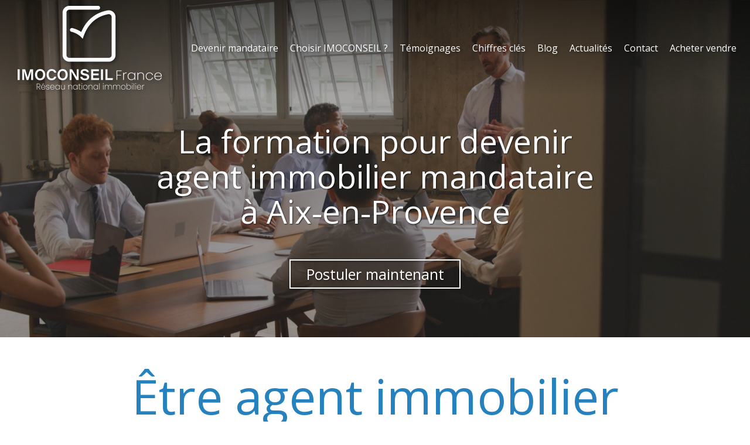

--- FILE ---
content_type: text/html; charset=UTF-8
request_url: https://www.devenirmandataireimmobilier.com/formation-agent-immobilier-mandataire-aix-en-provence
body_size: 32098
content:
<!DOCTYPE html>
<html lang="fr"  dir="ltr">
<head>
    <meta charset="UTF-8">
    <meta name="viewport"
          content="width=device-width, minimum-scale=1.0, maximum-scale=5.0, initial-scale=1.0, minimal-ui">
    <title>IMOCONSEIL - La formation pour devenir agent immobilier mandataire à Aix‑en‑Provence</title>
            <link rel="stylesheet" href="https://fonts.googleapis.com/css2?family=Open+Sans%3Aital%2Cwght%400%2C400%3B0%2C700%3B1%2C400%3B1%2C700&amp;display=swap"
          id="font-primary-link">
    <link rel="stylesheet" href="https://fonts.googleapis.com/css2?family=Open+Sans%3Aital%2Cwght%400%2C400%3B0%2C700%3B1%2C400%3B1%2C700&amp;display=swap"
          id="font-secondary-link">
    <script>
        function cssLoadError(el) {
            var style = document.createElement('style');
            style.innerHTML = `.svg-icon {max-height: 1em;}
            .divider-svg-wrapper, .header-section .hamburger-wrapper, .header-section .sidebar, .modal-body .icon-spin {display: none;}
            section { border-top: 1px solid #ccc; margin-bottom: 2em; }`;
            el.parentElement.append(style);
            el.addEventListener('load', function() {
                style.remove();
            });
        }
    </script>
    <link rel="stylesheet" type="text/css" href="/css/page/0b8e5e5c-ca64-11e9-8cd8-ca47f37868b3/page.efbf02.min.css" onerror="cssLoadError(this)">
    <noscript>
        <link rel="stylesheet" type="text/css" href="/css/noscript.css">
    </noscript>

    
        
            <meta name="theme-color" content="#2681bf">
    
                <meta name="google-site-verification" content="QsDCS-eACU7ckoO0UnggRzAoXPCLlozEg_ByOCqlYGY" />
                    <meta name="msvalidate.01" content="D140EB280DE8735464CBFF3428D13A42" />
    
    <meta name="msapplication-tap-highlight" content="no" />
            <meta name="description" content="IMOCONSEIL&#x20;forme&#x20;toute&#x20;personne&#x20;qui&#x20;souhaite&#x20;devenir&#x20;agent&#x20;immobilier&#x20;mandataire&#x20;&#x00E0;&#x20;Aix-en-Provence.&#x20;Nous&#x20;disposons&#x20;d&#x27;un&#x20;large&#x20;et&#x20;ambitieux&#x20;r&#x00E9;seau&#x20;d&#x27;agents&#x20;mandataires&#x20;en&#x20;immobilier&#x20;pour&#x20;vous&#x20;assurer&#x20;une&#x20;insertion&#x20;parfaite&#x20;dans&#x20;le&#x20;monde&#x20;professionnel.">
        <meta property="og:description" content="IMOCONSEIL&#x20;forme&#x20;toute&#x20;personne&#x20;qui&#x20;souhaite&#x20;devenir&#x20;agent&#x20;immobilier&#x20;mandataire&#x20;&#x00E0;&#x20;Aix-en-Provence.&#x20;Nous&#x20;disposons&#x20;d&#x27;un&#x20;large&#x20;et&#x20;ambitieux&#x20;r&#x00E9;seau&#x20;d&#x27;agents&#x20;mandataires&#x20;en&#x20;immobilier&#x20;pour&#x20;vous&#x20;assurer&#x20;une&#x20;insertion&#x20;parfaite&#x20;dans&#x20;le&#x20;monde&#x20;professionnel." />
        
        
    
    
    <link rel="icon" type="image/png" href="https://www.devenirmandataireimmobilier.com/_img/G6XQeh7jbDKOzf1eVZikIMdFJYk=/fit-in/48_x_48/filters:upscale():fill(transparent):strip_exif()/reboot/media/a4932a1a-77bc-11e9-bbf4-66d8c76a66c4/ecfa0794-d0f0-11f0-9ec5-daa7238a1658/1-1-fond-blancplan-de-travail-1-4logo-2025.png"
          media="(prefers-color-scheme:no-preference)"/>
    <link rel="icon" type="image/png" href="https://www.devenirmandataireimmobilier.com/_img/zWJ9mNuwTrkbN5HW_sGeOsQO5wU=/fit-in/48_x_48/filters:upscale():fill(transparent):strip_exif()/reboot/media/a4932a1a-77bc-11e9-bbf4-66d8c76a66c4/efd4f19a-d0f0-11f0-9455-daa7238a1658/1-1-logo-blanc-2025.png"
          media="(prefers-color-scheme:dark)"/>
    <link rel="icon" type="image/png" href="https://www.devenirmandataireimmobilier.com/_img/G6XQeh7jbDKOzf1eVZikIMdFJYk=/fit-in/48_x_48/filters:upscale():fill(transparent):strip_exif()/reboot/media/a4932a1a-77bc-11e9-bbf4-66d8c76a66c4/ecfa0794-d0f0-11f0-9ec5-daa7238a1658/1-1-fond-blancplan-de-travail-1-4logo-2025.png"
          media="(prefers-color-scheme:light)"/>
        <link rel="apple-touch-icon" sizes="180x180"
          href="https://www.devenirmandataireimmobilier.com/_img/Yko16Ez1dzKb7F4e7kwrAD8_KP4=/fit-in/180_x_180/filters:upscale():fill(transparent):format(png):strip_exif()/reboot/media/a4932a1a-77bc-11e9-bbf4-66d8c76a66c4/ecfa0794-d0f0-11f0-9ec5-daa7238a1658/1-1-fond-blancplan-de-travail-1-4logo-2025.png" type="image/png"/>
    <link rel="apple-touch-icon" sizes="167x167"
          href="https://www.devenirmandataireimmobilier.com/_img/9dDiXL5sY8rpJ46nyfpXI0_leDM=/fit-in/167_x_167/filters:upscale():fill(transparent):format(png):strip_exif()/reboot/media/a4932a1a-77bc-11e9-bbf4-66d8c76a66c4/ecfa0794-d0f0-11f0-9ec5-daa7238a1658/1-1-fond-blancplan-de-travail-1-4logo-2025.png" type="image/png"/>
    <link rel="apple-touch-icon" sizes="152x152"
          href="https://www.devenirmandataireimmobilier.com/_img/GasfuFhmC7GznSVvBG_lri6a7k0=/fit-in/152_x_152/filters:upscale():fill(transparent):format(png):strip_exif()/reboot/media/a4932a1a-77bc-11e9-bbf4-66d8c76a66c4/ecfa0794-d0f0-11f0-9ec5-daa7238a1658/1-1-fond-blancplan-de-travail-1-4logo-2025.png" type="image/png"/>
    <link rel="apple-touch-icon" sizes="120x120"
          href="https://www.devenirmandataireimmobilier.com/_img/p4TVMF0YYn-ZuvMQJjMKB8jJ65Y=/fit-in/120_x_120/filters:upscale():fill(transparent):format(png):strip_exif()/reboot/media/a4932a1a-77bc-11e9-bbf4-66d8c76a66c4/ecfa0794-d0f0-11f0-9ec5-daa7238a1658/1-1-fond-blancplan-de-travail-1-4logo-2025.png" type="image/png"/>
    <link rel="canonical" href="https&#x3A;&#x2F;&#x2F;www.devenirmandataireimmobilier.com&#x2F;formation-agent-immobilier-mandataire-aix-en-provence" />
            <meta property="og:type" content="website">
    <meta property="og:title" content="IMOCONSEIL&#x20;-&#x20;La&#x20;formation&#x20;pour&#x20;devenir&#x20;agent&#x20;immobilier&#x20;mandataire&#x20;&#x00E0;&#x20;Aix-en-Provence" />
    <meta property="og:url" content="https&#x3A;&#x2F;&#x2F;www.devenirmandataireimmobilier.com&#x2F;formation-agent-immobilier-mandataire-aix-en-provence" />
    <meta property="og:locale" content="fr" />
            <meta property="og:image" content="https://www.devenirmandataireimmobilier.com/_img/xZjxdwHlqbm8G0TGNkD6jknXgEc=/fit-in/512_x_512/filters:upscale():fill(transparent):background_color(ffffff):format(jpg):quality(80):strip_exif()/reboot/media/a4932a1a-77bc-11e9-bbf4-66d8c76a66c4/ecfa0794-d0f0-11f0-9ec5-daa7238a1658/1-1-fond-blancplan-de-travail-1-4logo-2025.png" />
        <meta property="og:logo" content="https://www.devenirmandataireimmobilier.com/_img/xZjxdwHlqbm8G0TGNkD6jknXgEc=/fit-in/512_x_512/filters:upscale():fill(transparent):background_color(ffffff):format(jpg):quality(80):strip_exif()/reboot/media/a4932a1a-77bc-11e9-bbf4-66d8c76a66c4/ecfa0794-d0f0-11f0-9ec5-daa7238a1658/1-1-fond-blancplan-de-travail-1-4logo-2025.png" />
    <meta property="og:logo" content="https://www.devenirmandataireimmobilier.com/_img/xZjxdwHlqbm8G0TGNkD6jknXgEc=/fit-in/512_x_512/filters:upscale():fill(transparent):background_color(ffffff):format(jpg):quality(80):strip_exif()/reboot/media/a4932a1a-77bc-11e9-bbf4-66d8c76a66c4/ecfa0794-d0f0-11f0-9ec5-daa7238a1658/1-1-fond-blancplan-de-travail-1-4logo-2025.png" size="150x150" />
    <meta property="og:site_name" content="IMOCONSEIL" />
    
            <script type="application/ld+json">{"@context":"http:\/\/schema.org","@graph":[{"@type":"Organization","name":"IMOCONSEIL","url":"https:\/\/www.devenirmandataireimmobilier.com\/","logo":"\/media\/a4932a1a-77bc-11e9-bbf4-66d8c76a66c4\/ecfa0794-d0f0-11f0-9ec5-daa7238a1658\/1-fond-blancplan-de-travail-1-4logo-2025.png","address":["IMOCONSEIL France\r\nAvenue Thomas Edison Futuropolis 5\r\n86360 CHASSENEUIL DU POITOU"],"contactPoint":[{"@type":"ContactPoint","contactType":"sales","telephone":"+33 5 49 55 28 76"}],"sameAs":["https:\/\/www.facebook.com\/IMOCONSEILFrance\/","https:\/\/twitter.com\/IMOCONSEILFranc","http:\/\/www.imoconseil-recrutement.com"]},[{"@type":"Service","name":"Postuler"},{"@type":"Service","name":"Se former"},{"@type":"Service","name":"\u00catre suivi"},{"@type":"Service","name":"G\u00e9n\u00e9rer des revenus compl\u00e9mentaires"}],[{"@type":"Review","reviewBody":"Apr\u00e8s une carri\u00e8re de plus de 20 ans comme N\u00c9GOCIATRICE en AGENCE IMMOBILI\u00c8RE, j'ai pris un an de retraite et tr\u00e8s vite le M\u00c9TIER m'a manqu\u00e9 en terme de relations Humaines, beaut\u00e9 de notre architecture locale.&nbsp;Le statut de MANDATAIRE s'est impos\u00e9 \u00e0 moi tr\u00e8s naturellement. Sachant que la vitrine n'est plus un atout majeur, j'ai choisi de devenir Professionnelle Ind\u00e9pendante et j'ai rejoint le R\u00e9seau IMOCONSEIL FRANCE qui me correspond parfaitement en terme de support et d'accompagnement (Juridique, Informatique, Formation Permanente)&nbsp;Travailler chez soi&nbsp; apporte une grande souplesse mais cel\u00e0 exige beaucoup de rigueur, de r\u00e9activit\u00e9 et d'organisation.&nbsp;Dans notre R\u00e9seau IMOCONSEIL,&nbsp;une \u00e9quipe de Mandataires motiv\u00e9s et travailleurs affiche ses r\u00e9sultats","author":{"@type":"Person","name":"Sylvie  mandataire immobilier"},"itemReviewed":{"@type":"Organization","name":"IMOCONSEIL","url":"https:\/\/www.devenirmandataireimmobilier.com\/","logo":"\/media\/a4932a1a-77bc-11e9-bbf4-66d8c76a66c4\/ecfa0794-d0f0-11f0-9ec5-daa7238a1658\/1-fond-blancplan-de-travail-1-4logo-2025.png"},"reviewRating":{"@type":"Rating","worstRating":1,"bestRating":5,"ratingValue":5,"author":"Sylvie  mandataire immobilier","reviewAspect":"Apr\u00e8s une carri\u00e8re de plus de 20 ans comme N\u00c9GOCIATRICE en AGENCE IMMOBILI\u00c8RE, j'ai pris un an de retraite et tr\u00e8s vite le M\u00c9TIER m'a manqu\u00e9 en terme de relations Humaines, beaut\u00e9 de notre architecture locale.&nbsp;Le statut de MANDATAIRE s'est impos\u00e9 \u00e0 moi tr\u00e8s naturellement. Sachant que la vitrine n'est plus un atout majeur, j'ai choisi de devenir Professionnelle Ind\u00e9pendante et j'ai rejoint le R\u00e9seau IMOCONSEIL FRANCE qui me correspond parfaitement en terme de support et d'accompagnement (Juridique, Informatique, Formation Permanente)&nbsp;Travailler chez soi&nbsp; apporte une grande souplesse mais cel\u00e0 exige beaucoup de rigueur, de r\u00e9activit\u00e9 et d'organisation.&nbsp;Dans notre R\u00e9seau IMOCONSEIL,&nbsp;une \u00e9quipe de Mandataires motiv\u00e9s et travailleurs affiche ses r\u00e9sultats"}},{"@type":"Review","reviewBody":"J'ai \u00e9t\u00e9 comptable, aide soignante, VDI pendant 25 ans dans plusieurs domaine.\r\n\r\nMa relation client\u00e8le&nbsp;et le contact humain fait partie de moi depuis toujours, \u00eatre l\u00e0 pour les autres.\r\n\r\nOn m'a fait d\u00e9couvrir Imoconseil, et franchement le seul regret que j'ai, c'est de ne pas les avoir rejoins plus t\u00f4t.\r\n\r\n\r\n\r\nApr\u00e8s avoir vu plusieurs r\u00e9unions informations avec diff\u00e9rents r\u00e9seaux, pour moi le r\u00e9seau IMOCONSEIL&nbsp; est le seul r\u00e9seau aussi novateur&nbsp;qui propose autant d\u2019outils et d\u2019accompagnement sur le terrain.&nbsp;\r\n\r\nImoconseil propose \u00e9galement une r\u00e9mun\u00e9ration int\u00e9ressante. Aujourd'hui&nbsp;je suis totalement \u00e9panouie, vie cette passion \u00e0 200% et je profite tr\u00e8s bien de la libert\u00e9 du statut d\u2019agent commercial.","author":{"@type":"Person","name":"Chrystele mandataire immobilier"},"itemReviewed":{"@type":"Organization","name":"IMOCONSEIL","url":"https:\/\/www.devenirmandataireimmobilier.com\/","logo":"\/media\/a4932a1a-77bc-11e9-bbf4-66d8c76a66c4\/ecfa0794-d0f0-11f0-9ec5-daa7238a1658\/1-fond-blancplan-de-travail-1-4logo-2025.png"},"reviewRating":{"@type":"Rating","worstRating":1,"bestRating":5,"ratingValue":5,"author":"Chrystele mandataire immobilier","reviewAspect":"J'ai \u00e9t\u00e9 comptable, aide soignante, VDI pendant 25 ans dans plusieurs domaine.\r\n\r\nMa relation client\u00e8le&nbsp;et le contact humain fait partie de moi depuis toujours, \u00eatre l\u00e0 pour les autres.\r\n\r\nOn m'a fait d\u00e9couvrir Imoconseil, et franchement le seul regret que j'ai, c'est de ne pas les avoir rejoins plus t\u00f4t.\r\n\r\n\r\n\r\nApr\u00e8s avoir vu plusieurs r\u00e9unions informations avec diff\u00e9rents r\u00e9seaux, pour moi le r\u00e9seau IMOCONSEIL&nbsp; est le seul r\u00e9seau aussi novateur&nbsp;qui propose autant d\u2019outils et d\u2019accompagnement sur le terrain.&nbsp;\r\n\r\nImoconseil propose \u00e9galement une r\u00e9mun\u00e9ration int\u00e9ressante. Aujourd'hui&nbsp;je suis totalement \u00e9panouie, vie cette passion \u00e0 200% et je profite tr\u00e8s bien de la libert\u00e9 du statut d\u2019agent commercial."}},{"@type":"Review","reviewBody":"J\u2019ai naturellement choisi d\u2019\u00e9voluer en toute ind\u00e9pendance en m\u2019appuyant sur le r\u00e9seau national d\u2019Imoconseil pour plusieurs raisons : des outils en ligne efficaces \u00e0 mettre \u00e0 disposition de mes clients vendeurs et acqu\u00e9reurs, un visibilit\u00e9 maximum sur les plateformes reconnues de la profession, un service r\u00e9actif de la part d\u2019un r\u00e9seau de professionnels pour apporter les r\u00e9ponses \u00e0 toutes questions techniques ou juridiques. Mon choix a \u00e9t\u00e9 confort\u00e9 par les contacts dynamiques obtenus lors de ma phase de recrutement.","author":{"@type":"Person","name":"Pierre mandataire immobilier"},"itemReviewed":{"@type":"Organization","name":"IMOCONSEIL","url":"https:\/\/www.devenirmandataireimmobilier.com\/","logo":"\/media\/a4932a1a-77bc-11e9-bbf4-66d8c76a66c4\/ecfa0794-d0f0-11f0-9ec5-daa7238a1658\/1-fond-blancplan-de-travail-1-4logo-2025.png"},"reviewRating":{"@type":"Rating","worstRating":1,"bestRating":5,"ratingValue":4,"author":"Pierre mandataire immobilier","reviewAspect":"J\u2019ai naturellement choisi d\u2019\u00e9voluer en toute ind\u00e9pendance en m\u2019appuyant sur le r\u00e9seau national d\u2019Imoconseil pour plusieurs raisons : des outils en ligne efficaces \u00e0 mettre \u00e0 disposition de mes clients vendeurs et acqu\u00e9reurs, un visibilit\u00e9 maximum sur les plateformes reconnues de la profession, un service r\u00e9actif de la part d\u2019un r\u00e9seau de professionnels pour apporter les r\u00e9ponses \u00e0 toutes questions techniques ou juridiques. Mon choix a \u00e9t\u00e9 confort\u00e9 par les contacts dynamiques obtenus lors de ma phase de recrutement."}},{"@type":"Review","reviewBody":"Je suis une heureuse retrait\u00e9e mais suite \u00e0 de graves probl\u00e8mes de sant\u00e9 j'ai \u00e9prouv\u00e9 le besoin de rencontrer des gens et je me suis dit : pourquoi ne pas me lancer dans l'immobilier - Il y a environ 8 ans j'ai eu l'opportunit\u00e9 de rencontrer un Mandataire d'IMOCONSEIL qui m'a parrain\u00e9e et j'avoue que depuis je suis tr\u00e8s contente et tr\u00e8s fi\u00e8re de faire partie de cette \u00e9quipe ou l'on a l'impression d'\u00eatre en famille bien que l'on soit ind\u00e9pendant - De plus, ce que j'appr\u00e9cie ce sont les formations tant juridiques que commerciales faites par des vrais professionnels ainsi que les outils performants d'IMOCONSEIL avec l'assistance si besoin est du Personnel du Si\u00e8ge ou m\u00eame de notre Patron qui est joignable facilement.&nbsp;","author":{"@type":"Person","name":"Jeanine mandataire immobilier"},"itemReviewed":{"@type":"Organization","name":"IMOCONSEIL","url":"https:\/\/www.devenirmandataireimmobilier.com\/","logo":"\/media\/a4932a1a-77bc-11e9-bbf4-66d8c76a66c4\/ecfa0794-d0f0-11f0-9ec5-daa7238a1658\/1-fond-blancplan-de-travail-1-4logo-2025.png"},"reviewRating":{"@type":"Rating","worstRating":1,"bestRating":5,"ratingValue":5,"author":"Jeanine mandataire immobilier","reviewAspect":"Je suis une heureuse retrait\u00e9e mais suite \u00e0 de graves probl\u00e8mes de sant\u00e9 j'ai \u00e9prouv\u00e9 le besoin de rencontrer des gens et je me suis dit : pourquoi ne pas me lancer dans l'immobilier - Il y a environ 8 ans j'ai eu l'opportunit\u00e9 de rencontrer un Mandataire d'IMOCONSEIL qui m'a parrain\u00e9e et j'avoue que depuis je suis tr\u00e8s contente et tr\u00e8s fi\u00e8re de faire partie de cette \u00e9quipe ou l'on a l'impression d'\u00eatre en famille bien que l'on soit ind\u00e9pendant - De plus, ce que j'appr\u00e9cie ce sont les formations tant juridiques que commerciales faites par des vrais professionnels ainsi que les outils performants d'IMOCONSEIL avec l'assistance si besoin est du Personnel du Si\u00e8ge ou m\u00eame de notre Patron qui est joignable facilement.&nbsp;"}},{"@type":"Review","reviewBody":"Plusieurs raisons se sont pr\u00e9sent\u00e9es dans ma d\u00e9cision : un entretien t\u00e9l\u00e9phonique sans baratin, Imoconseil n'a jamais parl\u00e9 de gain mais de travail, c'\u00e9tait d\u00e9j\u00e0 un tr\u00e8s bon point. Lors de ma formation au si\u00e8ge, j'ai \u00e9t\u00e9 tr\u00e8s surprise de la pr\u00e9sence et de la disponibilit\u00e9 de toute l'\u00e9quipe. Elle est l\u00e0 pour nous soutenir, m\u00eame Franck Debiais est l\u00e0, d'ailleurs, il nous forme aussi. Un patron qui nous forme ?&nbsp;Je n'avais jamais vu cela avant. Le coach est tr\u00e8s important pour nous \u00e0 la suite de la formation. Aujourd'hui, je sais que j'ai fait le bon choix.","author":{"@type":"Person","name":"Karine mandataire immobilier"},"itemReviewed":{"@type":"Organization","name":"IMOCONSEIL","url":"https:\/\/www.devenirmandataireimmobilier.com\/","logo":"\/media\/a4932a1a-77bc-11e9-bbf4-66d8c76a66c4\/ecfa0794-d0f0-11f0-9ec5-daa7238a1658\/1-fond-blancplan-de-travail-1-4logo-2025.png"},"reviewRating":{"@type":"Rating","worstRating":1,"bestRating":5,"ratingValue":4,"author":"Karine mandataire immobilier","reviewAspect":"Plusieurs raisons se sont pr\u00e9sent\u00e9es dans ma d\u00e9cision : un entretien t\u00e9l\u00e9phonique sans baratin, Imoconseil n'a jamais parl\u00e9 de gain mais de travail, c'\u00e9tait d\u00e9j\u00e0 un tr\u00e8s bon point. Lors de ma formation au si\u00e8ge, j'ai \u00e9t\u00e9 tr\u00e8s surprise de la pr\u00e9sence et de la disponibilit\u00e9 de toute l'\u00e9quipe. Elle est l\u00e0 pour nous soutenir, m\u00eame Franck Debiais est l\u00e0, d'ailleurs, il nous forme aussi. Un patron qui nous forme ?&nbsp;Je n'avais jamais vu cela avant. Le coach est tr\u00e8s important pour nous \u00e0 la suite de la formation. Aujourd'hui, je sais que j'ai fait le bon choix."}},{"@type":"Review","reviewBody":"\r\nVenant du monde l'automobile, j'ai rejoint l'immobilier en 2015 et plus particuli\u00e8rement Imoconseil pour son esprit de \" famille\" que je n'ai pas ressenti dans les autres r\u00e9seaux. Aujourd'hui, j'exerce un m\u00e9tier passionnant, avec une excellente entente entre coll\u00e8gues et des clients forts sympathiques. Malgr\u00e9 les crises nous participeront toujours au bonheur des acqu\u00e9reurs et des vendeurs et c'est aussi pour \u00e7a que j'aime ce m\u00e9tier.\r\n","author":{"@type":"Person","name":"Fr\u00e9deric - Mandataire immobilier"},"itemReviewed":{"@type":"Organization","name":"IMOCONSEIL","url":"https:\/\/www.devenirmandataireimmobilier.com\/","logo":"\/media\/a4932a1a-77bc-11e9-bbf4-66d8c76a66c4\/ecfa0794-d0f0-11f0-9ec5-daa7238a1658\/1-fond-blancplan-de-travail-1-4logo-2025.png"},"reviewRating":{"@type":"Rating","worstRating":1,"bestRating":5,"ratingValue":4,"author":"Fr\u00e9deric - Mandataire immobilier","reviewAspect":"\r\nVenant du monde l'automobile, j'ai rejoint l'immobilier en 2015 et plus particuli\u00e8rement Imoconseil pour son esprit de \" famille\" que je n'ai pas ressenti dans les autres r\u00e9seaux. Aujourd'hui, j'exerce un m\u00e9tier passionnant, avec une excellente entente entre coll\u00e8gues et des clients forts sympathiques. Malgr\u00e9 les crises nous participeront toujours au bonheur des acqu\u00e9reurs et des vendeurs et c'est aussi pour \u00e7a que j'aime ce m\u00e9tier.\r\n"}},{"@type":"Review","reviewBody":"C\u2019est un m\u00e9tier excitant qui procure beaucoup d\u2019adr\u00e9naline.&nbsp;Passionnant et tr\u00e8s addictif, surtout quand \u00e7a marche fort. Les t\u00e2ches sont tr\u00e8s diversifi\u00e9es, ainsi on n'a&nbsp;jamais dans la routine !&nbsp;Au-del\u00e0 du ch\u00e8que, le sourire et le merci d\u2019un client satisfait, valent tout l\u2019or du&nbsp;monde !&nbsp;Pour conclure, ce&nbsp;sont les relations humaines que j\u2019affectionne dans mon m\u00e9tier. C\u2019est une belle exp\u00e9rience de vie que d\u2019\u00eatre agent immobilier.","author":{"@type":"Person","name":"St\u00e9phane G. - Mandataire immobilier"},"itemReviewed":{"@type":"Organization","name":"IMOCONSEIL","url":"https:\/\/www.devenirmandataireimmobilier.com\/","logo":"\/media\/a4932a1a-77bc-11e9-bbf4-66d8c76a66c4\/ecfa0794-d0f0-11f0-9ec5-daa7238a1658\/1-fond-blancplan-de-travail-1-4logo-2025.png"},"reviewRating":{"@type":"Rating","worstRating":1,"bestRating":5,"ratingValue":4,"author":"St\u00e9phane G. - Mandataire immobilier","reviewAspect":"C\u2019est un m\u00e9tier excitant qui procure beaucoup d\u2019adr\u00e9naline.&nbsp;Passionnant et tr\u00e8s addictif, surtout quand \u00e7a marche fort. Les t\u00e2ches sont tr\u00e8s diversifi\u00e9es, ainsi on n'a&nbsp;jamais dans la routine !&nbsp;Au-del\u00e0 du ch\u00e8que, le sourire et le merci d\u2019un client satisfait, valent tout l\u2019or du&nbsp;monde !&nbsp;Pour conclure, ce&nbsp;sont les relations humaines que j\u2019affectionne dans mon m\u00e9tier. C\u2019est une belle exp\u00e9rience de vie que d\u2019\u00eatre agent immobilier."}}],{"@type":"AggregateRating","ratingValue":4.428571428571429,"worstRating":1,"bestRating":5,"ratingCount":7,"itemReviewed":{"@type":"Organization","name":"IMOCONSEIL","url":"https:\/\/www.devenirmandataireimmobilier.com\/","logo":"\/media\/a4932a1a-77bc-11e9-bbf4-66d8c76a66c4\/ecfa0794-d0f0-11f0-9ec5-daa7238a1658\/1-fond-blancplan-de-travail-1-4logo-2025.png","address":["IMOCONSEIL France\r\nAvenue Thomas Edison Futuropolis 5\r\n86360 CHASSENEUIL DU POITOU"],"contactPoint":[{"@type":"ContactPoint","contactType":"sales","telephone":"+33 5 49 55 28 76"}],"sameAs":["https:\/\/www.facebook.com\/IMOCONSEILFrance\/","https:\/\/twitter.com\/IMOCONSEILFranc","http:\/\/www.imoconseil-recrutement.com"]}}]}</script>
    
        <meta name="ahrefs-site-verification" content="128c5962464b62c9620fe0370fb93c057a5ced0427887f7b00aa1cc5033e9ebb">

<!-- Start of HubSpot Embed Code -->
<!--<script type="text/javascript" id="hs-script-loader" async defer src="//js-eu1.hs-scripts.com/25550121.js"></script>-->
<!-- End of HubSpot Embed Code -->
                                                        <script async src="https://www.googletagmanager.com/gtag/js?id=UA-48224728-1"></script>
    <script>
        window.dataLayer = window.dataLayer || [];

        function gtag() {
            dataLayer.push(arguments);
        }

        gtag('js', new Date());
        gtag('config', 'UA-48224728-1');
        gtag('config', 'AW-685896845');
            </script>

    
            <style id="prevent-animations-flickering">
            html:not(.compatibility) .base-section .section-container {
                visibility: hidden;
            }
        </style>
        <noscript>
            <style>
                .base-section .section-container {
                    visibility: initial !important;
                }
            </style>
        </noscript>
    
            <link rel="alternate" type="application/rss+xml" title="RSS" href="https://www.devenirmandataireimmobilier.com/formation-agent-immobilier-mandataire-aix-en-provencerss.xml">
    </head>
<body     id="page-0b8e5e5c-ca64-11e9-8cd8-ca47f37868b3" data-site="a4932a1a-77bc-11e9-bbf4-66d8c76a66c4" data-page="0b8e5e5c-ca64-11e9-8cd8-ca47f37868b3"
 style="overflow-x: hidden">
    <svg style="display: none;">
        <defs>
            <filter id="ieDropShadow" height="130%">
                <feGaussianBlur in="SourceAlpha" stdDeviation="50" result="blur"></feGaussianBlur>
                <feOffset in="blur" result="offsetBlur" dx="25" dy="25"></feOffset>
                <feMerge>
                    <feMergeNode></feMergeNode>
                    <feMergeNode in="SourceGraphic"></feMergeNode>
                </feMerge>
            </filter>
        </defs>
    </svg>

    <main>
            
    
    





<section
    id="section-957becb"
    data-uuid="7409fc04-3614-11ea-bcf0-0242ac130005"
    class="base-section header-section fluid-layout default-disposition large-height transparent transparent-header-auto link-style-dcc2f2a-section link-element-957becb-section global"
            data-alternate-style-class="link-alternate-style-dcc2f2a-section link-alternate-element-957becb - section"
    >
    
    <div id="section-957becb-o" class="anchor-target"></div>
            <div
        class="section-container container-fluid">
        <div class="header-wrapper">
            <div class="link-logo-wrapper">
                <a
                    class="link-logo"
                    href="/"
                    rel="home"
                >

                                                                
                    
    
                                                <img src="https://www.devenirmandataireimmobilier.com/_img/SrW9YpnhP3peiONtOHkHWwxwUuY=/fit-in/600_x_77/filters:no_upscale():strip_exif()/reboot/media/a4932a1a-77bc-11e9-bbf4-66d8c76a66c4/ecfa0794-d0f0-11f0-9ec5-daa7238a1658/1-1-fond-blancplan-de-travail-1-4logo-2025.png"
                 srcset="https://www.devenirmandataireimmobilier.com/_img/DbUbX_5NQqudDIgP0sN1muoWE3g=/fit-in/900_x_115/filters:no_upscale():strip_exif()/reboot/media/a4932a1a-77bc-11e9-bbf4-66d8c76a66c4/ecfa0794-d0f0-11f0-9ec5-daa7238a1658/1-1-fond-blancplan-de-travail-1-4logo-2025.png 1.5x,
                    https://www.devenirmandataireimmobilier.com/_img/eWSUOLhEz5nP-utP_C6LZCn_YBA=/fit-in/1200_x_154/filters:no_upscale():strip_exif()/reboot/media/a4932a1a-77bc-11e9-bbf4-66d8c76a66c4/ecfa0794-d0f0-11f0-9ec5-daa7238a1658/1-1-fond-blancplan-de-travail-1-4logo-2025.png 2x,
                    https://www.devenirmandataireimmobilier.com/_img/jR5T90sNXIl0meQ4RFaTm_kV9b0=/fit-in/2400_x_308/filters:no_upscale():strip_exif()/reboot/media/a4932a1a-77bc-11e9-bbf4-66d8c76a66c4/ecfa0794-d0f0-11f0-9ec5-daa7238a1658/1-1-fond-blancplan-de-travail-1-4logo-2025.png 4x"
                 alt="IMOCONSEIL&#x20;-&#x20;La&#x20;formation&#x20;pour&#x20;devenir&#x20;agent&#x20;immobilier&#x20;mandataire&#x20;&#x00E0;&#x20;Aix-en-Provence"
                 title="IMOCONSEIL&#x20;-&#x20;La&#x20;formation&#x20;pour&#x20;devenir&#x20;agent&#x20;immobilier&#x20;mandataire&#x20;&#x00E0;&#x20;Aix-en-Provence"
                 class="logo-img mobile-logo"
                                 data-width="132"
                 data-height="77"
            />

            <img src="https://www.devenirmandataireimmobilier.com/_img/rIV2Eh4lZHNXjh2Qqfsi0NAs0s0=/fit-in/600_x_110/filters:no_upscale():strip_exif()/reboot/media/a4932a1a-77bc-11e9-bbf4-66d8c76a66c4/ecfa0794-d0f0-11f0-9ec5-daa7238a1658/1-1-fond-blancplan-de-travail-1-4logo-2025.png"
                 srcset="https://www.devenirmandataireimmobilier.com/_img/NnmmFby6TSze_mAL2muCDREP7IE=/fit-in/900_x_165/filters:no_upscale():strip_exif()/reboot/media/a4932a1a-77bc-11e9-bbf4-66d8c76a66c4/ecfa0794-d0f0-11f0-9ec5-daa7238a1658/1-1-fond-blancplan-de-travail-1-4logo-2025.png 1.5x,
                    https://www.devenirmandataireimmobilier.com/_img/jyjb6Hr_WzysTZL3Kvq1WjNaYio=/fit-in/1200_x_220/filters:no_upscale():strip_exif()/reboot/media/a4932a1a-77bc-11e9-bbf4-66d8c76a66c4/ecfa0794-d0f0-11f0-9ec5-daa7238a1658/1-1-fond-blancplan-de-travail-1-4logo-2025.png 2x,
                    https://www.devenirmandataireimmobilier.com/_img/TjS5Qr9BYIrfiTJwIEmxysoo33w=/fit-in/2400_x_440/filters:no_upscale():strip_exif()/reboot/media/a4932a1a-77bc-11e9-bbf4-66d8c76a66c4/ecfa0794-d0f0-11f0-9ec5-daa7238a1658/1-1-fond-blancplan-de-travail-1-4logo-2025.png 4x"
                 alt="IMOCONSEIL&#x20;-&#x20;La&#x20;formation&#x20;pour&#x20;devenir&#x20;agent&#x20;immobilier&#x20;mandataire&#x20;&#x00E0;&#x20;Aix-en-Provence"
                 title="IMOCONSEIL&#x20;-&#x20;La&#x20;formation&#x20;pour&#x20;devenir&#x20;agent&#x20;immobilier&#x20;mandataire&#x20;&#x00E0;&#x20;Aix-en-Provence"
                 class="logo-img"
                                 data-width="189"
                 data-height="110"
            />
                                                        <img src="https://www.devenirmandataireimmobilier.com/_img/KnUatAjy1N2t9fUAeTlhvWmqRP8=/fit-in/600_x_100/filters:no_upscale():strip_exif()/reboot/media/a4932a1a-77bc-11e9-bbf4-66d8c76a66c4/efd4f19a-d0f0-11f0-9455-daa7238a1658/1-1-logo-blanc-2025.png"
                 srcset="https://www.devenirmandataireimmobilier.com/_img/e-Qsh99gwPOV83316T9d9376Qn8=/fit-in/900_x_150/filters:no_upscale():strip_exif()/reboot/media/a4932a1a-77bc-11e9-bbf4-66d8c76a66c4/efd4f19a-d0f0-11f0-9455-daa7238a1658/1-1-logo-blanc-2025.png 1.5x,
                    https://www.devenirmandataireimmobilier.com/_img/z8S8Jt0VEC3RAkIy6FsFswmPUZ8=/fit-in/1200_x_200/filters:no_upscale():strip_exif()/reboot/media/a4932a1a-77bc-11e9-bbf4-66d8c76a66c4/efd4f19a-d0f0-11f0-9455-daa7238a1658/1-1-logo-blanc-2025.png 2x,
                    https://www.devenirmandataireimmobilier.com/_img/8IRqnamkjWtbNPc1Aj8P8t1Ymsg=/fit-in/2400_x_400/filters:no_upscale():strip_exif()/reboot/media/a4932a1a-77bc-11e9-bbf4-66d8c76a66c4/efd4f19a-d0f0-11f0-9455-daa7238a1658/1-1-logo-blanc-2025.png 4x"
                 alt="IMOCONSEIL&#x20;-&#x20;La&#x20;formation&#x20;pour&#x20;devenir&#x20;agent&#x20;immobilier&#x20;mandataire&#x20;&#x00E0;&#x20;Aix-en-Provence"
                 title="IMOCONSEIL&#x20;-&#x20;La&#x20;formation&#x20;pour&#x20;devenir&#x20;agent&#x20;immobilier&#x20;mandataire&#x20;&#x00E0;&#x20;Aix-en-Provence"
                 class="alternate-logo-img mobile-logo"
                                 data-width="172"
                 data-height="100"
            />

            <img src="https://www.devenirmandataireimmobilier.com/_img/9vKWRyJC1-VnF831T1W-Bd9Clho=/fit-in/600_x_143/filters:no_upscale():strip_exif()/reboot/media/a4932a1a-77bc-11e9-bbf4-66d8c76a66c4/efd4f19a-d0f0-11f0-9455-daa7238a1658/1-1-logo-blanc-2025.png"
                 srcset="https://www.devenirmandataireimmobilier.com/_img/IndyCFnjSMkz1eBN-oFlJrRFhKQ=/fit-in/900_x_214/filters:no_upscale():strip_exif()/reboot/media/a4932a1a-77bc-11e9-bbf4-66d8c76a66c4/efd4f19a-d0f0-11f0-9455-daa7238a1658/1-1-logo-blanc-2025.png 1.5x,
                    https://www.devenirmandataireimmobilier.com/_img/qzsbVGTr07ka3mh8Yvjilgxa-YE=/fit-in/1200_x_286/filters:no_upscale():strip_exif()/reboot/media/a4932a1a-77bc-11e9-bbf4-66d8c76a66c4/efd4f19a-d0f0-11f0-9455-daa7238a1658/1-1-logo-blanc-2025.png 2x,
                    https://www.devenirmandataireimmobilier.com/_img/5SLDVn4yeYd8Yqit4_U3rfL9Pgg=/fit-in/2400_x_572/filters:no_upscale():strip_exif()/reboot/media/a4932a1a-77bc-11e9-bbf4-66d8c76a66c4/efd4f19a-d0f0-11f0-9455-daa7238a1658/1-1-logo-blanc-2025.png 4x"
                 alt="IMOCONSEIL&#x20;-&#x20;La&#x20;formation&#x20;pour&#x20;devenir&#x20;agent&#x20;immobilier&#x20;mandataire&#x20;&#x00E0;&#x20;Aix-en-Provence"
                 title="IMOCONSEIL&#x20;-&#x20;La&#x20;formation&#x20;pour&#x20;devenir&#x20;agent&#x20;immobilier&#x20;mandataire&#x20;&#x00E0;&#x20;Aix-en-Provence"
                 class="alternate-logo-img"
                                 data-width="246"
                 data-height="143"
            />
            
                                    </a>
            </div>
                            <nav id="main-nav">
                    <ul class="nav navbar-nav">
                                            <li class="first-level">
                                                            <a href="/#section-0880b63-o" class="link link-style-dcc2f2a waves-effect waves" id="link-element-96abc22" data-alternate-style-class="link-alternate-style-dcc2f2a link" data-alternate-style-id="link-alternate-element-96abc22"><reboot-link-before></reboot-link-before><reboot-link-border></reboot-link-border><reboot-link-background></reboot-link-background><span class="link-text">Devenir mandataire</span></a>        </li>
                    <li class="first-level">
                                                            <a href="/#section-60e2698-o" class="link link-style-dcc2f2a waves-effect waves" id="link-element-80c5c6b" data-alternate-style-class="link-alternate-style-dcc2f2a link" data-alternate-style-id="link-alternate-element-80c5c6b"><reboot-link-before></reboot-link-before><reboot-link-border></reboot-link-border><reboot-link-background></reboot-link-background><span class="link-text">Choisir IMOCONSEIL ?</span></a>        </li>
                    <li class="first-level">
                                                            <a href="/#section-90aab79-o" class="link link-style-dcc2f2a waves-effect waves" id="link-element-c8c8524" data-alternate-style-class="link-alternate-style-dcc2f2a link" data-alternate-style-id="link-alternate-element-c8c8524"><reboot-link-before></reboot-link-before><reboot-link-border></reboot-link-border><reboot-link-background></reboot-link-background><span class="link-text">Témoignages</span></a>        </li>
                    <li class="first-level">
                                                            <a href="/#section-c0f5703-o" class="link link-style-dcc2f2a waves-effect waves" id="link-element-1a51e36" data-alternate-style-class="link-alternate-style-dcc2f2a link" data-alternate-style-id="link-alternate-element-1a51e36"><reboot-link-before></reboot-link-before><reboot-link-border></reboot-link-border><reboot-link-background></reboot-link-background><span class="link-text">Chiffres clés</span></a>        </li>
                    <li class="first-level">
                                                            <a target="_blank" rel="noopener noreferrer" href="http://www.imoconseil-recrutement.com/" class="link link-style-dcc2f2a waves-effect waves" id="link-element-1c93d82" data-alternate-style-class="link-alternate-style-dcc2f2a link" data-alternate-style-id="link-alternate-element-1c93d82"><reboot-link-before></reboot-link-before><reboot-link-border></reboot-link-border><reboot-link-background></reboot-link-background><span class="link-text">Blog</span></a>        </li>
                    <li class="first-level">
                                                            <a href="/actualites" class="link link-style-dcc2f2a waves-effect waves" id="link-element-b2289d8" data-alternate-style-class="link-alternate-style-dcc2f2a link" data-alternate-style-id="link-alternate-element-b2289d8"><reboot-link-before></reboot-link-before><reboot-link-border></reboot-link-border><reboot-link-background></reboot-link-background><span class="link-text">Actualités</span></a>        </li>
                    <li class="first-level">
                                                            <a href="#section-50712d8-o" class="link link-style-dcc2f2a waves-effect waves" id="link-element-66a25ce" data-alternate-style-class="link-alternate-style-dcc2f2a link" data-alternate-style-id="link-alternate-element-66a25ce"><reboot-link-before></reboot-link-before><reboot-link-border></reboot-link-border><reboot-link-background></reboot-link-background><span class="link-text">Contact</span></a>        </li>
                    <li class="first-level">
                                                            <a target="_blank" rel="noopener noreferrer" href="https://www.imoconseil.com" class="link link-style-dcc2f2a waves-effect waves" id="link-element-20edf4e" data-alternate-style-class="link-alternate-style-dcc2f2a link" data-alternate-style-id="link-alternate-element-20edf4e"><reboot-link-before></reboot-link-before><reboot-link-border></reboot-link-border><reboot-link-background></reboot-link-background><span class="link-text">Acheter vendre</span></a>        </li>
    
                    </ul>
                </nav>
                <div class="hamburger-wrapper">
                    <button type="button" class="hamburger" id="main-nav-toggle">
                        <span class="sr-only">Toggle navigation</span>
                        <div class="hamburger-inner"></div>
                    </button>
                </div>
                    </div>
    </div>
        
    <div class="overlay"></div>
    <div class="sidebar" style="display: none">
        <a class="sidebar-header font-primary site-title" href="#">
            <span>IMOCONSEIL</span>
        </a>
        <div class="scrollable">
                    <ul class="">
                            <li>
                                                                                                                        <a href="/#section-0880b63-o" class="waves link-button" id="link-a4bebed2-77bc-11e9-95c2-66d8c76a66c4-sidebar"><reboot-link-before></reboot-link-before><reboot-link-border></reboot-link-border><reboot-link-background></reboot-link-background><span class="link-text">Devenir mandataire</span></a>                                    </li>
                            <li>
                                                                                                                        <a href="/#section-60e2698-o" class="waves link-button" id="link-a4bedf02-77bc-11e9-bdb7-66d8c76a66c4-sidebar"><reboot-link-before></reboot-link-before><reboot-link-border></reboot-link-border><reboot-link-background></reboot-link-background><span class="link-text">Choisir IMOCONSEIL ?</span></a>                                    </li>
                            <li>
                                                                                                                        <a href="/#section-90aab79-o" class="waves link-button" id="link-a4beb3d8-77bc-11e9-8396-66d8c76a66c4-sidebar"><reboot-link-before></reboot-link-before><reboot-link-border></reboot-link-border><reboot-link-background></reboot-link-background><span class="link-text">Témoignages</span></a>                                    </li>
                            <li>
                                                                                                                        <a href="/#section-c0f5703-o" class="waves link-button" id="link-a4becf6c-77bc-11e9-b1c5-66d8c76a66c4-sidebar"><reboot-link-before></reboot-link-before><reboot-link-border></reboot-link-border><reboot-link-background></reboot-link-background><span class="link-text">Chiffres clés</span></a>                                    </li>
                            <li>
                                                                                                                        <a target="_blank" rel="noopener noreferrer" href="http://www.imoconseil-recrutement.com/" class="waves link-button" id="link-2c3c2a3a-77da-11e9-99b9-66d8c76a66c4-sidebar"><reboot-link-before></reboot-link-before><reboot-link-border></reboot-link-border><reboot-link-background></reboot-link-background><span class="link-text">Blog</span></a>                                    </li>
                            <li>
                                                                                                                        <a href="/actualites" class="waves link-button" id="link-9ed5dfba-54be-11eb-8ab8-0242ac130004-sidebar"><reboot-link-before></reboot-link-before><reboot-link-border></reboot-link-border><reboot-link-background></reboot-link-background><span class="link-text">Actualités</span></a>                                    </li>
                            <li>
                                                                                                                        <a href="#section-50712d8-o" class="waves link-button" id="link-a4bed494-77bc-11e9-b3fb-66d8c76a66c4-sidebar"><reboot-link-before></reboot-link-before><reboot-link-border></reboot-link-border><reboot-link-background></reboot-link-background><span class="link-text">Contact</span></a>                                    </li>
                            <li>
                                                                                                                        <a target="_blank" rel="noopener noreferrer" href="https://www.imoconseil.com" class="waves link-button" id="link-b8df2618-05ed-11ee-8f5e-0242ac14000a-sidebar"><reboot-link-before></reboot-link-before><reboot-link-border></reboot-link-border><reboot-link-background></reboot-link-background><span class="link-text">Acheter vendre</span></a>                                    </li>
                    </ul>
    
        </div>
    </div>


    
                                    <script type="application/json" class="animation-properties">[{"targets":".section-element-title","name":"fadeIn"},{"targets":".section-content-before","name":"fadeIn"},{"targets":".section-element-media"},{"targets":".link-logo","delay":0.1,"name":"slightFadeInDown","key":"header-a"},{"targets":"ul.nav > li, .hamburger-wrapper","delay":0.12,"delayPerIteration":0.04,"name":"slightFadeInDown","key":"header-a"},{"targets":".section-links"}]</script>
    </section>

        
    
    

        



<section
    id="section-096c526"
    data-uuid="0b901f76-ca64-11e9-9bd2-ca47f37868b3"
    class="base-section banner-section fixed-layout default-disposition bg-media bg-media bg-video bg-html5-video parallax-video vertical-center parallax-effect-with-translate link-style-ac0c6a7-section link-element-096c526-section"
    >
    
    <div id="section-096c526-o" class="anchor-target"></div>        <div class="background-wrapper with-parallax">
            <div class="background">
                                                                                        <picture>
                                <source media="(max-width: 992px)"
                                        srcset="https://www.devenirmandataireimmobilier.com/_img/h4fwlCZ6Ebj29wHKTku9wUjvRDc=/fit-in/992_x_992/filters:upscale():strip_exif()/reboot/media/a4932a1a-77bc-11e9-bbf4-66d8c76a66c4/299bf084-77db-11e9-902c-66d8c76a66c4/poster-0.jpg">
                                <source media="(min-width: 992px) and (max-width: 1200px)"
                                        srcset="https://www.devenirmandataireimmobilier.com/_img/za-aF4DdGeuxoURNi_ua1O8ZX6I=/fit-in/1200_x_1200/filters:upscale():strip_exif()/reboot/media/a4932a1a-77bc-11e9-bbf4-66d8c76a66c4/299bf084-77db-11e9-902c-66d8c76a66c4/poster-0.jpg">
                                <source media="(min-width: 1200px)"
                                        srcset="https://www.devenirmandataireimmobilier.com/_img/12leMu8XlBXeiXSzy-wlZh637mY=/fit-in/1920_x_1920/filters:upscale():strip_exif()/reboot/media/a4932a1a-77bc-11e9-bbf4-66d8c76a66c4/299bf084-77db-11e9-902c-66d8c76a66c4/poster-0.jpg">
                                <img src="https://www.devenirmandataireimmobilier.com/_img/12leMu8XlBXeiXSzy-wlZh637mY=/fit-in/1920_x_1920/filters:upscale():strip_exif()/reboot/media/a4932a1a-77bc-11e9-bbf4-66d8c76a66c4/299bf084-77db-11e9-902c-66d8c76a66c4/poster-0.jpg"
                                     alt="">
                            </picture>
                                            
                <video loop autoplay muted playsinline class="loading"
                           data-height="720"
                           data-width="1280">
                        <source src="/uploads/a4932a1a-77bc-11e9-bbf4-66d8c76a66c4/299bf084-77db-11e9-902c-66d8c76a66c4_web.mp4" type="video/mp4"/>
                        <source src="/uploads/a4932a1a-77bc-11e9-bbf4-66d8c76a66c4/299bf084-77db-11e9-902c-66d8c76a66c4_web.webm" type="video/webm"/>
                                            </video>            </div>
        </div>
            <div class="section-overlay"></div>
                            <div id="section-096c526-container"
                 class="section-container container">
                                <div class="observer-spy" style="position:absolute; pointer-events: none;"></div>
                                                            <header id="section-096c526-header">
                                
<h1 class="section-element section-element-title section-title title heading-h1" id=""><reboot-title-wrapper><r-line-group>La formation pour devenir</r-line-group> <r-priority-break></r-priority-break><r-line-group><span class="value">agent immobilier mandataire</span></r-line-group> <r-priority-break></r-priority-break><r-line-group>à <span class="value">Aix‑en‑Provence</span></r-line-group> </reboot-title-wrapper></h1>    
                        </header>
                                                                                    <footer>
                                                                                                                                                                                    <div class="section-element section-links">
                    <a href="#section-50712d8-o" class="link link-style-ac0c6a7 waves-effect" id="link-element-3400008"><reboot-link-before></reboot-link-before><reboot-link-border></reboot-link-border><reboot-link-background></reboot-link-background><span class="link-text">Postuler maintenant</span></a>
                </div>
                        
                        </footer>
                                                </div>
            
    
    
                                <script type="application/json" class="animation-properties">[{"targets":".section-element-title","name":"fadeIn"},{"targets":".section-content-before","name":"fadeIn"},{"targets":".section-element-media"},{"targets":".section-links"}]</script>
    </section>

        
    
    

        



<section
    id="section-30d1d71"
    data-uuid="0b8f5208-ca64-11e9-8387-ca47f37868b3"
    class="base-section text-section fixed-layout default-disposition allow-section-links link-style-57bb4a9-section link-element-30d1d71-section"
    >
    
    <div id="section-30d1d71-o" class="anchor-target"></div>
        
                            <div id="section-30d1d71-container"
                 class="section-container container">
                                <div class="observer-spy" style="position:absolute; pointer-events: none;"></div>
                                                            <header id="section-30d1d71-header">
                                
<h2 class="section-element section-element-title section-title title heading-h1" id=""><reboot-title-wrapper>Être <span class="value">agent immobilier mandataire</span> à <span class="value">Aix‑en‑Provence</span> !</reboot-title-wrapper></h2>    
                        </header>
                                                                <div class="section-content">
                                            <article>
                
            <div class="section-element wysiwyg">
            <p><span class="value">Vous cherchez une<strong> formation</strong> pour devenir<strong> <span class="value">agent immobilier mandataire</span></strong> à <strong><span class="value">Aix‑en‑Provence</span></strong> ?</span></p>

<p><span class="value">Vous êtes <strong>mandataire immobilier</strong> et avez des questions concernant votre métier ? Un <strong>réseau</strong> comme Imoconseil saura vous répondre. Une hotline est à votre disposition pour résoudre toutes les problématiques qui pourraient se présenter. Que votre question concerne le <strong>droit immobilier</strong>, l’<strong>estimation des biens</strong>, l’utilisation des outils web ou le domaine commercial, un interlocuteur prendra le temps de vous conseiller. Cette aide se révélera particulièrement précieuse au début de votre activité de <strong>vendeur immobilier</strong>. Vous ne serez ainsi jamais seul face à un problème et pourrez rapidement le dépasser pour atteindre vos objectifs de <strong>vente</strong>.</span></p>

<p><span class="value">Pour débuter en tant qu’<strong>agent immobilier</strong> <strong>indépendant</strong>, il est important de privilégier une structure qui favorise les valeurs humaines. Votre <strong>réseau</strong> sera ainsi à votre écoute à toutes les étapes de votre parcours en tant que <strong>vendeur immobilier</strong>. Un interlocuteur répondra à tous moments à vos interrogations pour que vous ne vous sentiez pas seul dans la pratique de votre activité. L’<strong>offre</strong> de <strong>formation</strong> doit également vous permettre de vous former si vous n’avez pas de connaissances préalables dans le domaine. Elle constituera une base en <strong>droit immobilier</strong>, <strong>estimation des biens</strong>, en <strong>gestion immobilière</strong> et en <strong>négociation</strong> sur laquelle vous pourrez vous appuyer au quotidien.</span></p>

<p><span class="value">Ne cherchez plus, vous avez trouvé le parcours de<strong> formation</strong> qui vous permettra de devenir <strong><span class="value">agent immobilier mandataire</span></strong> à <strong><span class="value">Aix‑en‑Provence</span></strong>. Contactez‑nous dès maintenant.</span></p>
        </div>
    
        </article>
    
                        </div>
                                                                    </div>
            
    
                                    <script type="application/json" class="animation-properties">[{"targets":".section-element-title","name":"fadeIn"},{"targets":".section-content-before","name":"fadeIn"},{"targets":".section-element-media"},{"targets":".section-element.wysiwyg > *:not(ol):not(ul), .section-element.wysiwyg > *:not(ol):not(.column-list) > li, .section-element.wysiwyg > .column-list"},{"targets":".section-element.wysiwyg > ol > li","name":"fadeInRight"},{"targets":".section-links"}]</script>
    </section>

            <div class="section-arrow-box" id="arrow-box-0b8f5208-ca64-11e9-8387-ca47f37868b3">
            <div class="arrow"></div>
        </div>
            
    
    
        
        



<section
    id="section-27dc911"
    data-uuid="0b8f8f3e-ca64-11e9-b4f7-ca47f37868b3"
    class="base-section services-section fixed-layout icons-on-left-disposition allow-section-links link-style-57bb4a9-section link-element-27dc911-section"
    >
    
    <div id="section-27dc911-o" class="anchor-target"></div>
        
                            <div id="section-27dc911-container"
                 class="section-container container">
                                <div class="observer-spy" style="position:absolute; pointer-events: none;"></div>
                                                            <header id="section-27dc911-header">
                                
<h2 class="section-element section-element-title section-title title heading-h1" id=""><reboot-title-wrapper>Un accompagnement complet</reboot-title-wrapper></h2>    
                        </header>
                                                                <div class="section-content">
                                    <div
        class="service-list item-grid-layout-container section-element icon-bubble media-bubble"
    >
                        <article id="service-item-0b8fd570-ca64-11e9-b3c0-ca47f37868b3" class="section-item-element">
                    <div class="item-visual-container&#x20;item-icon-container&#x20;shape-round"><span class="svg-icon-wrapper"><svg aria-hidden="true" role="img" xmlns="http://www.w3.org/2000/svg" class="svg-icon svg-family-classic svg-style-light svg-icon-address-card" viewBox="0 0 576 512"><use href="#svg-icon-symbol-classic-light-address-card-0"></use></svg></span></div>        
                            <div class="item-text">
                                    <h3 class="item-name section-accent-color heading-h2"><reboot-title-wrapper>Postuler</reboot-title-wrapper></h3>                
                
                            </div>
            </article>

                        <article id="service-item-0b8fd912-ca64-11e9-9749-ca47f37868b3" class="section-item-element">
                    <div class="item-visual-container&#x20;item-icon-container&#x20;shape-round"><span class="svg-icon-wrapper"><svg aria-hidden="true" role="img" xmlns="http://www.w3.org/2000/svg" class="svg-icon svg-family-classic svg-style-light svg-icon-screen-users" viewBox="0 0 640 512"><use href="#svg-icon-symbol-classic-light-screen-users-0"></use></svg></span></div>        
                            <div class="item-text">
                                    <h3 class="item-name section-accent-color heading-h2"><reboot-title-wrapper>Se former</reboot-title-wrapper></h3>                
                
                            </div>
            </article>

                        <article id="service-item-0b8fdb7e-ca64-11e9-ae31-ca47f37868b3" class="section-item-element">
                    <div class="item-visual-container&#x20;item-icon-container&#x20;shape-round"><span class="svg-icon-wrapper"><svg aria-hidden="true" role="img" xmlns="http://www.w3.org/2000/svg" class="svg-icon svg-family-classic svg-style-light svg-icon-ballot-check" viewBox="0 0 384 512"><use href="#svg-icon-symbol-classic-light-ballot-check-0"></use></svg></span></div>        
                            <div class="item-text">
                                    <h3 class="item-name section-accent-color heading-h2"><reboot-title-wrapper>Être suivi</reboot-title-wrapper></h3>                
                
                            </div>
            </article>

                        <article id="service-item-0b8fddae-ca64-11e9-aa19-ca47f37868b3" class="section-item-element">
                    <div class="item-visual-container&#x20;item-icon-container&#x20;shape-round"><span class="svg-icon-wrapper"><svg aria-hidden="true" role="img" xmlns="http://www.w3.org/2000/svg" class="svg-icon svg-family-classic svg-style-light svg-icon-piggy-bank" viewBox="0 0 576 512"><use href="#svg-icon-symbol-classic-light-piggy-bank-0"></use></svg></span></div>        
                            <div class="item-text">
                                    <h3 class="item-name section-accent-color heading-h2"><reboot-title-wrapper>Générer des revenus complémentaires</reboot-title-wrapper></h3>                
                
                            </div>
            </article>

            </div>

                        </div>
                                                                    </div>
            
    
                                    <script type="application/json" class="animation-properties">[{"targets":".section-element-title","name":"fadeIn"},{"targets":".section-content-before","name":"fadeIn"},{"targets":".section-element-media"},{"targets":"article","delayPerIteration":{"xs":0.15,"sm":0.28}},{"targets":".section-links"}]</script>
    </section>

        
    
    
        
        



<section
    id="section-0c4b0d8"
    data-uuid="3ef4bc36-ca65-11e9-91ab-ca47f37868b3"
    class="base-section epx-seo-combination-section fixed-layout default-disposition allow-section-links link-style-57bb4a9-section link-element-0c4b0d8-section"
    >
    
    <div id="section-0c4b0d8-o" class="anchor-target"></div>
        
                            <div id="section-0c4b0d8-container"
                 class="section-container container">
                                <div class="observer-spy" style="position:absolute; pointer-events: none;"></div>
                                                                                <div class="section-content">
                                    
                    <ul class="inline-list">
                    <li>
                <a href="&#x2F;formation-mandataire-immobilier-fontenay-sous-bois">Devenir mandataire immobilier à Fontenay-sous-Bois</a>
            </li>
                    <li>
                <a href="&#x2F;formation-agent-immobilier-independant-bordeaux">Devenir agent immobilier indépendant à Bordeaux</a>
            </li>
                    <li>
                <a href="&#x2F;formation-mandataire-immobilier-bordeaux">Devenir mandataire immobilier à Bordeaux</a>
            </li>
            </ul>
    <p><a href="https://www.annuaire-premium.fr/">Référencement d'entreprises</a> - <a href="https://www.blog-premium.fr/">Contenus de qualité</a></p>

                        </div>
                                                                    </div>
            
    
                                <script type="application/json" class="animation-properties">[{"targets":".section-element-title","name":"fadeIn"},{"targets":".section-content-before","name":"fadeIn"},{"targets":".section-element-media"},{"targets":".section-links"}]</script>
    </section>

            
    
    
        
        



<section
    id="section-c1ccf0d"
    data-uuid="0b8ef0d8-ca64-11e9-b726-ca47f37868b3"
    class="base-section projects-section fluid-layout grid-disposition cropped-items display-content-on-over link-style-57bb4a9-section link-element-c1ccf0d-section"
    >
    
    <div id="section-c1ccf0d-o" class="anchor-target"></div>
        
                            <div id="section-c1ccf0d-container"
                 class="section-container container-fluid">
                                <div class="observer-spy" style="position:absolute; pointer-events: none;"></div>
                                                                                <div class="section-content">
                                            <div class="showcase-list section-element">
                                            <div class="row ">
                                                                                <div class="col-xs-12 col-sm-6 col-md-4 col-lg-3 col-xs-offset-0 col-sm-offset-0 col-md-offset-0 col-lg-offset-0  auto-layout-iteration">
                                                            <article
                                    class="">
                                        
    <div
        id="projects-item-2a274eb0-77d9-11e9-bde7-66d8c76a66c4-wrapper"
        class="wrapper loading" >
                                                                                                                            <div class="placeholder"
                                    style="width: 100%;"
                            >
                <svg
                    viewBox="0 0 844 475"
                                            style="width: 100%;"
                                    />
                <div
                    class="placeholder-img"
                    style="background-image: url('[data-uri]')"
                ></div>
            </div>
        
                    <picture>
                                    <source media="(min-width: 1920px)"
                            srcset="[data-uri]" data-osrc="[data-uri]" data-srcset="https://www.devenirmandataireimmobilier.com/_img/tQR95kfsqV1_ewK4ZNEiS-ITzJI=/528_x_297/filters:quality(95):strip_exif()/reboot/media/a4932a1a-77bc-11e9-bbf4-66d8c76a66c4/3b202afe-5f41-11ed-aa31-0242ac14000b/1-1-capture-d-ecran-2022-11-08-a-09-37-14.png,
                            https://www.devenirmandataireimmobilier.com/_img/hclTqfzY-OL2TpsY9hOiyHOyY0I=/1056_x_594/filters:quality(95):strip_exif()/reboot/media/a4932a1a-77bc-11e9-bbf4-66d8c76a66c4/3b202afe-5f41-11ed-aa31-0242ac14000b/1-1-capture-d-ecran-2022-11-08-a-09-37-14.png 2x,
                            https://www.devenirmandataireimmobilier.com/_img/gs5wPv7vZVmy-zG_kBlr4_5-9qo=/2112_x_1188/filters:quality(95):strip_exif()/reboot/media/a4932a1a-77bc-11e9-bbf4-66d8c76a66c4/3b202afe-5f41-11ed-aa31-0242ac14000b/1-1-capture-d-ecran-2022-11-08-a-09-37-14.png 4x" data-lazy-load-srcset
                    >
                                    <source media="(min-width: 1599px)"
                            srcset="[data-uri]" data-osrc="[data-uri]" data-srcset="https://www.devenirmandataireimmobilier.com/_img/w1MoXwl4TMf9vp_8D3LqJBDAxDI=/440_x_247/filters:quality(95):strip_exif()/reboot/media/a4932a1a-77bc-11e9-bbf4-66d8c76a66c4/3b202afe-5f41-11ed-aa31-0242ac14000b/1-1-capture-d-ecran-2022-11-08-a-09-37-14.png,
                            https://www.devenirmandataireimmobilier.com/_img/lrHtuS1xbTnFbP8DU4OqJZXj1c0=/880_x_494/filters:quality(95):strip_exif()/reboot/media/a4932a1a-77bc-11e9-bbf4-66d8c76a66c4/3b202afe-5f41-11ed-aa31-0242ac14000b/1-1-capture-d-ecran-2022-11-08-a-09-37-14.png 2x,
                            https://www.devenirmandataireimmobilier.com/_img/JBIYFd4jTJAJ-We3TydaPull-KY=/1760_x_988/filters:quality(95):strip_exif()/reboot/media/a4932a1a-77bc-11e9-bbf4-66d8c76a66c4/3b202afe-5f41-11ed-aa31-0242ac14000b/1-1-capture-d-ecran-2022-11-08-a-09-37-14.png 4x" data-lazy-load-srcset
                    >
                                    <source media="(min-width: 1199px)"
                            srcset="[data-uri]" data-osrc="[data-uri]" data-srcset="https://www.devenirmandataireimmobilier.com/_img/w1MoXwl4TMf9vp_8D3LqJBDAxDI=/440_x_247/filters:quality(95):strip_exif()/reboot/media/a4932a1a-77bc-11e9-bbf4-66d8c76a66c4/3b202afe-5f41-11ed-aa31-0242ac14000b/1-1-capture-d-ecran-2022-11-08-a-09-37-14.png,
                            https://www.devenirmandataireimmobilier.com/_img/lrHtuS1xbTnFbP8DU4OqJZXj1c0=/880_x_494/filters:quality(95):strip_exif()/reboot/media/a4932a1a-77bc-11e9-bbf4-66d8c76a66c4/3b202afe-5f41-11ed-aa31-0242ac14000b/1-1-capture-d-ecran-2022-11-08-a-09-37-14.png 2x,
                            https://www.devenirmandataireimmobilier.com/_img/JBIYFd4jTJAJ-We3TydaPull-KY=/1760_x_988/filters:quality(95):strip_exif()/reboot/media/a4932a1a-77bc-11e9-bbf4-66d8c76a66c4/3b202afe-5f41-11ed-aa31-0242ac14000b/1-1-capture-d-ecran-2022-11-08-a-09-37-14.png 4x" data-lazy-load-srcset
                    >
                                    <source media="(min-width: 991px)"
                            srcset="[data-uri]" data-osrc="[data-uri]" data-srcset="https://www.devenirmandataireimmobilier.com/_img/JaJEdlRbmxx53883XAvI55rxBrY=/545_x_307/filters:quality(95):strip_exif()/reboot/media/a4932a1a-77bc-11e9-bbf4-66d8c76a66c4/3b202afe-5f41-11ed-aa31-0242ac14000b/1-1-capture-d-ecran-2022-11-08-a-09-37-14.png,
                            https://www.devenirmandataireimmobilier.com/_img/rLZn7YXqUOwCvodNTrSKcIbO-mg=/1090_x_614/filters:quality(95):strip_exif()/reboot/media/a4932a1a-77bc-11e9-bbf4-66d8c76a66c4/3b202afe-5f41-11ed-aa31-0242ac14000b/1-1-capture-d-ecran-2022-11-08-a-09-37-14.png 2x,
                            https://www.devenirmandataireimmobilier.com/_img/9QjRj0Z-w2ifCTRXFS9iZAhy7eY=/2180_x_1228/filters:quality(95):strip_exif()/reboot/media/a4932a1a-77bc-11e9-bbf4-66d8c76a66c4/3b202afe-5f41-11ed-aa31-0242ac14000b/1-1-capture-d-ecran-2022-11-08-a-09-37-14.png 4x" data-lazy-load-srcset
                    >
                                    <source media="(max-width: 767px)"
                            srcset="[data-uri]" data-osrc="[data-uri]" data-srcset="https://www.devenirmandataireimmobilier.com/_img/YMeh_UJ3NYKOA_hI4FvWV8AudBg=/844_x_475/filters:quality(95):strip_exif()/reboot/media/a4932a1a-77bc-11e9-bbf4-66d8c76a66c4/3b202afe-5f41-11ed-aa31-0242ac14000b/1-1-capture-d-ecran-2022-11-08-a-09-37-14.png,
                            https://www.devenirmandataireimmobilier.com/_img/FBHALMnHhH3enyBoqMpB6TqZIKA=/1688_x_950/filters:quality(95):strip_exif()/reboot/media/a4932a1a-77bc-11e9-bbf4-66d8c76a66c4/3b202afe-5f41-11ed-aa31-0242ac14000b/1-1-capture-d-ecran-2022-11-08-a-09-37-14.png 2x,
                            https://www.devenirmandataireimmobilier.com/_img/dh4SHckbCYfFi_lMzfk3jWo2vlA=/3376_x_1900/filters:quality(95):strip_exif()/reboot/media/a4932a1a-77bc-11e9-bbf4-66d8c76a66c4/3b202afe-5f41-11ed-aa31-0242ac14000b/1-1-capture-d-ecran-2022-11-08-a-09-37-14.png 4x" data-lazy-load-srcset
                    >
                
                <img src="[data-uri]" data-osrc="[data-uri]" data-src="https://www.devenirmandataireimmobilier.com/_img/YMeh_UJ3NYKOA_hI4FvWV8AudBg=/844_x_475/filters:quality(95):strip_exif()/reboot/media/a4932a1a-77bc-11e9-bbf4-66d8c76a66c4/3b202afe-5f41-11ed-aa31-0242ac14000b/1-1-capture-d-ecran-2022-11-08-a-09-37-14.png" data-lazy-load-src
                     srcset="[data-uri]" data-osrc="[data-uri]" data-srcset="https://www.devenirmandataireimmobilier.com/_img/FBHALMnHhH3enyBoqMpB6TqZIKA=/1688_x_950/filters:quality(95):strip_exif()/reboot/media/a4932a1a-77bc-11e9-bbf4-66d8c76a66c4/3b202afe-5f41-11ed-aa31-0242ac14000b/1-1-capture-d-ecran-2022-11-08-a-09-37-14.png 2x,
                        https://www.devenirmandataireimmobilier.com/_img/dh4SHckbCYfFi_lMzfk3jWo2vlA=/3376_x_1900/filters:quality(95):strip_exif()/reboot/media/a4932a1a-77bc-11e9-bbf4-66d8c76a66c4/3b202afe-5f41-11ed-aa31-0242ac14000b/1-1-capture-d-ecran-2022-11-08-a-09-37-14.png 4x" data-lazy-load-srcset
                     alt="Etre&#x20;bien&#x20;form&#x00E9;&#x20;et&#x20;bien&#x20;&#x00E9;quip&#x00E9;"
                     data-width="844"
                     data-height="475"
                     data-loading-targets="#projects-item-2a274eb0-77d9-11e9-bde7-66d8c76a66c4-wrapper"
                >
            </picture>
        <noscript>            <picture>
                                    <source media="(min-width: 1920px)"
                            srcset="https://www.devenirmandataireimmobilier.com/_img/tQR95kfsqV1_ewK4ZNEiS-ITzJI=/528_x_297/filters:quality(95):strip_exif()/reboot/media/a4932a1a-77bc-11e9-bbf4-66d8c76a66c4/3b202afe-5f41-11ed-aa31-0242ac14000b/1-1-capture-d-ecran-2022-11-08-a-09-37-14.png,
                            https://www.devenirmandataireimmobilier.com/_img/hclTqfzY-OL2TpsY9hOiyHOyY0I=/1056_x_594/filters:quality(95):strip_exif()/reboot/media/a4932a1a-77bc-11e9-bbf4-66d8c76a66c4/3b202afe-5f41-11ed-aa31-0242ac14000b/1-1-capture-d-ecran-2022-11-08-a-09-37-14.png 2x,
                            https://www.devenirmandataireimmobilier.com/_img/gs5wPv7vZVmy-zG_kBlr4_5-9qo=/2112_x_1188/filters:quality(95):strip_exif()/reboot/media/a4932a1a-77bc-11e9-bbf4-66d8c76a66c4/3b202afe-5f41-11ed-aa31-0242ac14000b/1-1-capture-d-ecran-2022-11-08-a-09-37-14.png 4x"
                    >
                                    <source media="(min-width: 1599px)"
                            srcset="https://www.devenirmandataireimmobilier.com/_img/w1MoXwl4TMf9vp_8D3LqJBDAxDI=/440_x_247/filters:quality(95):strip_exif()/reboot/media/a4932a1a-77bc-11e9-bbf4-66d8c76a66c4/3b202afe-5f41-11ed-aa31-0242ac14000b/1-1-capture-d-ecran-2022-11-08-a-09-37-14.png,
                            https://www.devenirmandataireimmobilier.com/_img/lrHtuS1xbTnFbP8DU4OqJZXj1c0=/880_x_494/filters:quality(95):strip_exif()/reboot/media/a4932a1a-77bc-11e9-bbf4-66d8c76a66c4/3b202afe-5f41-11ed-aa31-0242ac14000b/1-1-capture-d-ecran-2022-11-08-a-09-37-14.png 2x,
                            https://www.devenirmandataireimmobilier.com/_img/JBIYFd4jTJAJ-We3TydaPull-KY=/1760_x_988/filters:quality(95):strip_exif()/reboot/media/a4932a1a-77bc-11e9-bbf4-66d8c76a66c4/3b202afe-5f41-11ed-aa31-0242ac14000b/1-1-capture-d-ecran-2022-11-08-a-09-37-14.png 4x"
                    >
                                    <source media="(min-width: 1199px)"
                            srcset="https://www.devenirmandataireimmobilier.com/_img/w1MoXwl4TMf9vp_8D3LqJBDAxDI=/440_x_247/filters:quality(95):strip_exif()/reboot/media/a4932a1a-77bc-11e9-bbf4-66d8c76a66c4/3b202afe-5f41-11ed-aa31-0242ac14000b/1-1-capture-d-ecran-2022-11-08-a-09-37-14.png,
                            https://www.devenirmandataireimmobilier.com/_img/lrHtuS1xbTnFbP8DU4OqJZXj1c0=/880_x_494/filters:quality(95):strip_exif()/reboot/media/a4932a1a-77bc-11e9-bbf4-66d8c76a66c4/3b202afe-5f41-11ed-aa31-0242ac14000b/1-1-capture-d-ecran-2022-11-08-a-09-37-14.png 2x,
                            https://www.devenirmandataireimmobilier.com/_img/JBIYFd4jTJAJ-We3TydaPull-KY=/1760_x_988/filters:quality(95):strip_exif()/reboot/media/a4932a1a-77bc-11e9-bbf4-66d8c76a66c4/3b202afe-5f41-11ed-aa31-0242ac14000b/1-1-capture-d-ecran-2022-11-08-a-09-37-14.png 4x"
                    >
                                    <source media="(min-width: 991px)"
                            srcset="https://www.devenirmandataireimmobilier.com/_img/JaJEdlRbmxx53883XAvI55rxBrY=/545_x_307/filters:quality(95):strip_exif()/reboot/media/a4932a1a-77bc-11e9-bbf4-66d8c76a66c4/3b202afe-5f41-11ed-aa31-0242ac14000b/1-1-capture-d-ecran-2022-11-08-a-09-37-14.png,
                            https://www.devenirmandataireimmobilier.com/_img/rLZn7YXqUOwCvodNTrSKcIbO-mg=/1090_x_614/filters:quality(95):strip_exif()/reboot/media/a4932a1a-77bc-11e9-bbf4-66d8c76a66c4/3b202afe-5f41-11ed-aa31-0242ac14000b/1-1-capture-d-ecran-2022-11-08-a-09-37-14.png 2x,
                            https://www.devenirmandataireimmobilier.com/_img/9QjRj0Z-w2ifCTRXFS9iZAhy7eY=/2180_x_1228/filters:quality(95):strip_exif()/reboot/media/a4932a1a-77bc-11e9-bbf4-66d8c76a66c4/3b202afe-5f41-11ed-aa31-0242ac14000b/1-1-capture-d-ecran-2022-11-08-a-09-37-14.png 4x"
                    >
                                    <source media="(max-width: 767px)"
                            srcset="https://www.devenirmandataireimmobilier.com/_img/YMeh_UJ3NYKOA_hI4FvWV8AudBg=/844_x_475/filters:quality(95):strip_exif()/reboot/media/a4932a1a-77bc-11e9-bbf4-66d8c76a66c4/3b202afe-5f41-11ed-aa31-0242ac14000b/1-1-capture-d-ecran-2022-11-08-a-09-37-14.png,
                            https://www.devenirmandataireimmobilier.com/_img/FBHALMnHhH3enyBoqMpB6TqZIKA=/1688_x_950/filters:quality(95):strip_exif()/reboot/media/a4932a1a-77bc-11e9-bbf4-66d8c76a66c4/3b202afe-5f41-11ed-aa31-0242ac14000b/1-1-capture-d-ecran-2022-11-08-a-09-37-14.png 2x,
                            https://www.devenirmandataireimmobilier.com/_img/dh4SHckbCYfFi_lMzfk3jWo2vlA=/3376_x_1900/filters:quality(95):strip_exif()/reboot/media/a4932a1a-77bc-11e9-bbf4-66d8c76a66c4/3b202afe-5f41-11ed-aa31-0242ac14000b/1-1-capture-d-ecran-2022-11-08-a-09-37-14.png 4x"
                    >
                
                <img src="https://www.devenirmandataireimmobilier.com/_img/YMeh_UJ3NYKOA_hI4FvWV8AudBg=/844_x_475/filters:quality(95):strip_exif()/reboot/media/a4932a1a-77bc-11e9-bbf4-66d8c76a66c4/3b202afe-5f41-11ed-aa31-0242ac14000b/1-1-capture-d-ecran-2022-11-08-a-09-37-14.png"
                     srcset="https://www.devenirmandataireimmobilier.com/_img/FBHALMnHhH3enyBoqMpB6TqZIKA=/1688_x_950/filters:quality(95):strip_exif()/reboot/media/a4932a1a-77bc-11e9-bbf4-66d8c76a66c4/3b202afe-5f41-11ed-aa31-0242ac14000b/1-1-capture-d-ecran-2022-11-08-a-09-37-14.png 2x,
                        https://www.devenirmandataireimmobilier.com/_img/dh4SHckbCYfFi_lMzfk3jWo2vlA=/3376_x_1900/filters:quality(95):strip_exif()/reboot/media/a4932a1a-77bc-11e9-bbf4-66d8c76a66c4/3b202afe-5f41-11ed-aa31-0242ac14000b/1-1-capture-d-ecran-2022-11-08-a-09-37-14.png 4x"
                     alt="Etre&#x20;bien&#x20;form&#x00E9;&#x20;et&#x20;bien&#x20;&#x00E9;quip&#x00E9;"
                     data-width="844"
                     data-height="475"
                     data-loading-targets="#projects-item-2a274eb0-77d9-11e9-bde7-66d8c76a66c4-wrapper"
                >
            </picture>
        </noscript>    
    <div class="overlay">
        <div
            class="background section-background"></div>
                    <div class="content" >
                                    <h3 class="project-title heading-h2" data-title><reboot-title-wrapper>Etre bien formé et bien équipé</reboot-title-wrapper></h3>
                                            </div>
            </div>

            </div>
                                </article>
                                                    </div>
                                                    <div class="clearfix visible-xs"></div>
                                            
                                                                                    <div class="col-xs-12 col-sm-6 col-md-4 col-lg-3 col-xs-offset-0 col-sm-offset-0 col-md-offset-0 col-lg-offset-0  auto-layout-iteration">
                                                            <article
                                    class="">
                                        
    <div
        id="projects-item-5aefcffc-a72d-11ea-8216-0242ac130004-wrapper"
        class="wrapper loading" >
                                                                                                                            <div class="placeholder"
                                    style="width: 100%;"
                            >
                <svg
                    viewBox="0 0 844 475"
                                            style="width: 100%;"
                                    />
                <div
                    class="placeholder-img"
                    style="background-image: url('[data-uri]')"
                ></div>
            </div>
        
                    <picture>
                                    <source media="(min-width: 1920px)"
                            srcset="[data-uri]" data-osrc="[data-uri]" data-srcset="https://www.devenirmandataireimmobilier.com/_img/6EdYnhH79ANJm4qWlqyM8lvq6XI=/528_x_297/filters:quality(95):strip_exif()/reboot/media/a4932a1a-77bc-11e9-bbf4-66d8c76a66c4/3f634d9e-5f41-11ed-ada3-0242ac14000b/1-1-capture-d-ecran-2022-11-08-a-09-41-45.png,
                            https://www.devenirmandataireimmobilier.com/_img/5KR5egdhQ6i8rw_GbcX4YBDiRBw=/1056_x_594/filters:quality(95):strip_exif()/reboot/media/a4932a1a-77bc-11e9-bbf4-66d8c76a66c4/3f634d9e-5f41-11ed-ada3-0242ac14000b/1-1-capture-d-ecran-2022-11-08-a-09-41-45.png 2x,
                            https://www.devenirmandataireimmobilier.com/_img/pborEThk8V5pH4n7emligQvTZl8=/2112_x_1188/filters:quality(95):strip_exif()/reboot/media/a4932a1a-77bc-11e9-bbf4-66d8c76a66c4/3f634d9e-5f41-11ed-ada3-0242ac14000b/1-1-capture-d-ecran-2022-11-08-a-09-41-45.png 4x" data-lazy-load-srcset
                    >
                                    <source media="(min-width: 1599px)"
                            srcset="[data-uri]" data-osrc="[data-uri]" data-srcset="https://www.devenirmandataireimmobilier.com/_img/4EAp7PXXcKj91TFe-tazVjg7_Xg=/440_x_247/filters:quality(95):strip_exif()/reboot/media/a4932a1a-77bc-11e9-bbf4-66d8c76a66c4/3f634d9e-5f41-11ed-ada3-0242ac14000b/1-1-capture-d-ecran-2022-11-08-a-09-41-45.png,
                            https://www.devenirmandataireimmobilier.com/_img/JKE8yPRqxTL768ivV5Jxwec3q1w=/880_x_494/filters:quality(95):strip_exif()/reboot/media/a4932a1a-77bc-11e9-bbf4-66d8c76a66c4/3f634d9e-5f41-11ed-ada3-0242ac14000b/1-1-capture-d-ecran-2022-11-08-a-09-41-45.png 2x,
                            https://www.devenirmandataireimmobilier.com/_img/6VAj8PDToz8JP8k7YW44N7Dh6wg=/1760_x_988/filters:quality(95):strip_exif()/reboot/media/a4932a1a-77bc-11e9-bbf4-66d8c76a66c4/3f634d9e-5f41-11ed-ada3-0242ac14000b/1-1-capture-d-ecran-2022-11-08-a-09-41-45.png 4x" data-lazy-load-srcset
                    >
                                    <source media="(min-width: 1199px)"
                            srcset="[data-uri]" data-osrc="[data-uri]" data-srcset="https://www.devenirmandataireimmobilier.com/_img/4EAp7PXXcKj91TFe-tazVjg7_Xg=/440_x_247/filters:quality(95):strip_exif()/reboot/media/a4932a1a-77bc-11e9-bbf4-66d8c76a66c4/3f634d9e-5f41-11ed-ada3-0242ac14000b/1-1-capture-d-ecran-2022-11-08-a-09-41-45.png,
                            https://www.devenirmandataireimmobilier.com/_img/JKE8yPRqxTL768ivV5Jxwec3q1w=/880_x_494/filters:quality(95):strip_exif()/reboot/media/a4932a1a-77bc-11e9-bbf4-66d8c76a66c4/3f634d9e-5f41-11ed-ada3-0242ac14000b/1-1-capture-d-ecran-2022-11-08-a-09-41-45.png 2x,
                            https://www.devenirmandataireimmobilier.com/_img/6VAj8PDToz8JP8k7YW44N7Dh6wg=/1760_x_988/filters:quality(95):strip_exif()/reboot/media/a4932a1a-77bc-11e9-bbf4-66d8c76a66c4/3f634d9e-5f41-11ed-ada3-0242ac14000b/1-1-capture-d-ecran-2022-11-08-a-09-41-45.png 4x" data-lazy-load-srcset
                    >
                                    <source media="(min-width: 991px)"
                            srcset="[data-uri]" data-osrc="[data-uri]" data-srcset="https://www.devenirmandataireimmobilier.com/_img/6KH7gYVH23TSdtF8fwsm8Y0G88M=/545_x_307/filters:quality(95):strip_exif()/reboot/media/a4932a1a-77bc-11e9-bbf4-66d8c76a66c4/3f634d9e-5f41-11ed-ada3-0242ac14000b/1-1-capture-d-ecran-2022-11-08-a-09-41-45.png,
                            https://www.devenirmandataireimmobilier.com/_img/ntggf8aLQZeYTG4J4SORzu11_Y8=/1090_x_614/filters:quality(95):strip_exif()/reboot/media/a4932a1a-77bc-11e9-bbf4-66d8c76a66c4/3f634d9e-5f41-11ed-ada3-0242ac14000b/1-1-capture-d-ecran-2022-11-08-a-09-41-45.png 2x,
                            https://www.devenirmandataireimmobilier.com/_img/w-4amLvTcwFL0svPGoDGc590lG4=/2180_x_1228/filters:quality(95):strip_exif()/reboot/media/a4932a1a-77bc-11e9-bbf4-66d8c76a66c4/3f634d9e-5f41-11ed-ada3-0242ac14000b/1-1-capture-d-ecran-2022-11-08-a-09-41-45.png 4x" data-lazy-load-srcset
                    >
                                    <source media="(max-width: 767px)"
                            srcset="[data-uri]" data-osrc="[data-uri]" data-srcset="https://www.devenirmandataireimmobilier.com/_img/d6ogSDTU7z1hr2tqj_AbQ1KEQxs=/844_x_475/filters:quality(95):strip_exif()/reboot/media/a4932a1a-77bc-11e9-bbf4-66d8c76a66c4/3f634d9e-5f41-11ed-ada3-0242ac14000b/1-1-capture-d-ecran-2022-11-08-a-09-41-45.png,
                            https://www.devenirmandataireimmobilier.com/_img/0KspfAHEiKQ4PFDighKej_4tncY=/1688_x_950/filters:quality(95):strip_exif()/reboot/media/a4932a1a-77bc-11e9-bbf4-66d8c76a66c4/3f634d9e-5f41-11ed-ada3-0242ac14000b/1-1-capture-d-ecran-2022-11-08-a-09-41-45.png 2x,
                            https://www.devenirmandataireimmobilier.com/_img/JJATJdtfDeJU8zt7nK9Dp3bDurI=/3376_x_1900/filters:quality(95):strip_exif()/reboot/media/a4932a1a-77bc-11e9-bbf4-66d8c76a66c4/3f634d9e-5f41-11ed-ada3-0242ac14000b/1-1-capture-d-ecran-2022-11-08-a-09-41-45.png 4x" data-lazy-load-srcset
                    >
                
                <img src="[data-uri]" data-osrc="[data-uri]" data-src="https://www.devenirmandataireimmobilier.com/_img/d6ogSDTU7z1hr2tqj_AbQ1KEQxs=/844_x_475/filters:quality(95):strip_exif()/reboot/media/a4932a1a-77bc-11e9-bbf4-66d8c76a66c4/3f634d9e-5f41-11ed-ada3-0242ac14000b/1-1-capture-d-ecran-2022-11-08-a-09-41-45.png" data-lazy-load-src
                     srcset="[data-uri]" data-osrc="[data-uri]" data-srcset="https://www.devenirmandataireimmobilier.com/_img/0KspfAHEiKQ4PFDighKej_4tncY=/1688_x_950/filters:quality(95):strip_exif()/reboot/media/a4932a1a-77bc-11e9-bbf4-66d8c76a66c4/3f634d9e-5f41-11ed-ada3-0242ac14000b/1-1-capture-d-ecran-2022-11-08-a-09-41-45.png 2x,
                        https://www.devenirmandataireimmobilier.com/_img/JJATJdtfDeJU8zt7nK9Dp3bDurI=/3376_x_1900/filters:quality(95):strip_exif()/reboot/media/a4932a1a-77bc-11e9-bbf4-66d8c76a66c4/3f634d9e-5f41-11ed-ada3-0242ac14000b/1-1-capture-d-ecran-2022-11-08-a-09-41-45.png 4x" data-lazy-load-srcset
                     alt="Etre&#x20;vu"
                     data-width="844"
                     data-height="475"
                     data-loading-targets="#projects-item-5aefcffc-a72d-11ea-8216-0242ac130004-wrapper"
                >
            </picture>
        <noscript>            <picture>
                                    <source media="(min-width: 1920px)"
                            srcset="https://www.devenirmandataireimmobilier.com/_img/6EdYnhH79ANJm4qWlqyM8lvq6XI=/528_x_297/filters:quality(95):strip_exif()/reboot/media/a4932a1a-77bc-11e9-bbf4-66d8c76a66c4/3f634d9e-5f41-11ed-ada3-0242ac14000b/1-1-capture-d-ecran-2022-11-08-a-09-41-45.png,
                            https://www.devenirmandataireimmobilier.com/_img/5KR5egdhQ6i8rw_GbcX4YBDiRBw=/1056_x_594/filters:quality(95):strip_exif()/reboot/media/a4932a1a-77bc-11e9-bbf4-66d8c76a66c4/3f634d9e-5f41-11ed-ada3-0242ac14000b/1-1-capture-d-ecran-2022-11-08-a-09-41-45.png 2x,
                            https://www.devenirmandataireimmobilier.com/_img/pborEThk8V5pH4n7emligQvTZl8=/2112_x_1188/filters:quality(95):strip_exif()/reboot/media/a4932a1a-77bc-11e9-bbf4-66d8c76a66c4/3f634d9e-5f41-11ed-ada3-0242ac14000b/1-1-capture-d-ecran-2022-11-08-a-09-41-45.png 4x"
                    >
                                    <source media="(min-width: 1599px)"
                            srcset="https://www.devenirmandataireimmobilier.com/_img/4EAp7PXXcKj91TFe-tazVjg7_Xg=/440_x_247/filters:quality(95):strip_exif()/reboot/media/a4932a1a-77bc-11e9-bbf4-66d8c76a66c4/3f634d9e-5f41-11ed-ada3-0242ac14000b/1-1-capture-d-ecran-2022-11-08-a-09-41-45.png,
                            https://www.devenirmandataireimmobilier.com/_img/JKE8yPRqxTL768ivV5Jxwec3q1w=/880_x_494/filters:quality(95):strip_exif()/reboot/media/a4932a1a-77bc-11e9-bbf4-66d8c76a66c4/3f634d9e-5f41-11ed-ada3-0242ac14000b/1-1-capture-d-ecran-2022-11-08-a-09-41-45.png 2x,
                            https://www.devenirmandataireimmobilier.com/_img/6VAj8PDToz8JP8k7YW44N7Dh6wg=/1760_x_988/filters:quality(95):strip_exif()/reboot/media/a4932a1a-77bc-11e9-bbf4-66d8c76a66c4/3f634d9e-5f41-11ed-ada3-0242ac14000b/1-1-capture-d-ecran-2022-11-08-a-09-41-45.png 4x"
                    >
                                    <source media="(min-width: 1199px)"
                            srcset="https://www.devenirmandataireimmobilier.com/_img/4EAp7PXXcKj91TFe-tazVjg7_Xg=/440_x_247/filters:quality(95):strip_exif()/reboot/media/a4932a1a-77bc-11e9-bbf4-66d8c76a66c4/3f634d9e-5f41-11ed-ada3-0242ac14000b/1-1-capture-d-ecran-2022-11-08-a-09-41-45.png,
                            https://www.devenirmandataireimmobilier.com/_img/JKE8yPRqxTL768ivV5Jxwec3q1w=/880_x_494/filters:quality(95):strip_exif()/reboot/media/a4932a1a-77bc-11e9-bbf4-66d8c76a66c4/3f634d9e-5f41-11ed-ada3-0242ac14000b/1-1-capture-d-ecran-2022-11-08-a-09-41-45.png 2x,
                            https://www.devenirmandataireimmobilier.com/_img/6VAj8PDToz8JP8k7YW44N7Dh6wg=/1760_x_988/filters:quality(95):strip_exif()/reboot/media/a4932a1a-77bc-11e9-bbf4-66d8c76a66c4/3f634d9e-5f41-11ed-ada3-0242ac14000b/1-1-capture-d-ecran-2022-11-08-a-09-41-45.png 4x"
                    >
                                    <source media="(min-width: 991px)"
                            srcset="https://www.devenirmandataireimmobilier.com/_img/6KH7gYVH23TSdtF8fwsm8Y0G88M=/545_x_307/filters:quality(95):strip_exif()/reboot/media/a4932a1a-77bc-11e9-bbf4-66d8c76a66c4/3f634d9e-5f41-11ed-ada3-0242ac14000b/1-1-capture-d-ecran-2022-11-08-a-09-41-45.png,
                            https://www.devenirmandataireimmobilier.com/_img/ntggf8aLQZeYTG4J4SORzu11_Y8=/1090_x_614/filters:quality(95):strip_exif()/reboot/media/a4932a1a-77bc-11e9-bbf4-66d8c76a66c4/3f634d9e-5f41-11ed-ada3-0242ac14000b/1-1-capture-d-ecran-2022-11-08-a-09-41-45.png 2x,
                            https://www.devenirmandataireimmobilier.com/_img/w-4amLvTcwFL0svPGoDGc590lG4=/2180_x_1228/filters:quality(95):strip_exif()/reboot/media/a4932a1a-77bc-11e9-bbf4-66d8c76a66c4/3f634d9e-5f41-11ed-ada3-0242ac14000b/1-1-capture-d-ecran-2022-11-08-a-09-41-45.png 4x"
                    >
                                    <source media="(max-width: 767px)"
                            srcset="https://www.devenirmandataireimmobilier.com/_img/d6ogSDTU7z1hr2tqj_AbQ1KEQxs=/844_x_475/filters:quality(95):strip_exif()/reboot/media/a4932a1a-77bc-11e9-bbf4-66d8c76a66c4/3f634d9e-5f41-11ed-ada3-0242ac14000b/1-1-capture-d-ecran-2022-11-08-a-09-41-45.png,
                            https://www.devenirmandataireimmobilier.com/_img/0KspfAHEiKQ4PFDighKej_4tncY=/1688_x_950/filters:quality(95):strip_exif()/reboot/media/a4932a1a-77bc-11e9-bbf4-66d8c76a66c4/3f634d9e-5f41-11ed-ada3-0242ac14000b/1-1-capture-d-ecran-2022-11-08-a-09-41-45.png 2x,
                            https://www.devenirmandataireimmobilier.com/_img/JJATJdtfDeJU8zt7nK9Dp3bDurI=/3376_x_1900/filters:quality(95):strip_exif()/reboot/media/a4932a1a-77bc-11e9-bbf4-66d8c76a66c4/3f634d9e-5f41-11ed-ada3-0242ac14000b/1-1-capture-d-ecran-2022-11-08-a-09-41-45.png 4x"
                    >
                
                <img src="https://www.devenirmandataireimmobilier.com/_img/d6ogSDTU7z1hr2tqj_AbQ1KEQxs=/844_x_475/filters:quality(95):strip_exif()/reboot/media/a4932a1a-77bc-11e9-bbf4-66d8c76a66c4/3f634d9e-5f41-11ed-ada3-0242ac14000b/1-1-capture-d-ecran-2022-11-08-a-09-41-45.png"
                     srcset="https://www.devenirmandataireimmobilier.com/_img/0KspfAHEiKQ4PFDighKej_4tncY=/1688_x_950/filters:quality(95):strip_exif()/reboot/media/a4932a1a-77bc-11e9-bbf4-66d8c76a66c4/3f634d9e-5f41-11ed-ada3-0242ac14000b/1-1-capture-d-ecran-2022-11-08-a-09-41-45.png 2x,
                        https://www.devenirmandataireimmobilier.com/_img/JJATJdtfDeJU8zt7nK9Dp3bDurI=/3376_x_1900/filters:quality(95):strip_exif()/reboot/media/a4932a1a-77bc-11e9-bbf4-66d8c76a66c4/3f634d9e-5f41-11ed-ada3-0242ac14000b/1-1-capture-d-ecran-2022-11-08-a-09-41-45.png 4x"
                     alt="Etre&#x20;vu"
                     data-width="844"
                     data-height="475"
                     data-loading-targets="#projects-item-5aefcffc-a72d-11ea-8216-0242ac130004-wrapper"
                >
            </picture>
        </noscript>    
    <div class="overlay">
        <div
            class="background section-background"></div>
                    <div class="content" >
                                    <h3 class="project-title heading-h2" data-title><reboot-title-wrapper>Etre vu</reboot-title-wrapper></h3>
                                            </div>
            </div>

            </div>
                                </article>
                                                    </div>
                                                    <div class="clearfix visible-xs"></div>
                                                    <div class="clearfix visible-sm"></div>
                                            
                                                                                    <div class="col-xs-12 col-sm-6 col-md-4 col-lg-3 col-xs-offset-0 col-sm-offset-0 col-md-offset-0 col-lg-offset-0  auto-layout-iteration">
                                                            <article
                                    class="">
                                        
    <div
        id="projects-item-6fe31780-a709-11ea-a0aa-0242ac130004-wrapper"
        class="wrapper loading" >
                                                                                                                            <div class="placeholder"
                                    style="width: 100%;"
                            >
                <svg
                    viewBox="0 0 844 475"
                                            style="width: 100%;"
                                    />
                <div
                    class="placeholder-img"
                    style="background-image: url('[data-uri]')"
                ></div>
            </div>
        
                    <picture>
                                    <source media="(min-width: 1920px)"
                            srcset="[data-uri]" data-osrc="[data-uri]" data-srcset="https://www.devenirmandataireimmobilier.com/_img/wZrpvHYMS4em8n3MJCcvOPChWtw=/528_x_297/filters:quality(95):strip_exif()/reboot/media/a4932a1a-77bc-11e9-bbf4-66d8c76a66c4/3bf92fd2-5628-11ee-8b0c-0242ac14000c/1-1-capture-d-ecran-2023-09-18-a-15-34-36.png,
                            https://www.devenirmandataireimmobilier.com/_img/qJjfydGp_pR94L4qibizSkCwKQ8=/1056_x_594/filters:quality(95):strip_exif()/reboot/media/a4932a1a-77bc-11e9-bbf4-66d8c76a66c4/3bf92fd2-5628-11ee-8b0c-0242ac14000c/1-1-capture-d-ecran-2023-09-18-a-15-34-36.png 2x,
                            https://www.devenirmandataireimmobilier.com/_img/SJx-Oh9bycXELN8ZiTnaoIIFDc0=/2112_x_1188/filters:quality(95):strip_exif()/reboot/media/a4932a1a-77bc-11e9-bbf4-66d8c76a66c4/3bf92fd2-5628-11ee-8b0c-0242ac14000c/1-1-capture-d-ecran-2023-09-18-a-15-34-36.png 4x" data-lazy-load-srcset
                    >
                                    <source media="(min-width: 1599px)"
                            srcset="[data-uri]" data-osrc="[data-uri]" data-srcset="https://www.devenirmandataireimmobilier.com/_img/ygUJxUZ9DLpatXkJ9v6GJBzgnfw=/440_x_247/filters:quality(95):strip_exif()/reboot/media/a4932a1a-77bc-11e9-bbf4-66d8c76a66c4/3bf92fd2-5628-11ee-8b0c-0242ac14000c/1-1-capture-d-ecran-2023-09-18-a-15-34-36.png,
                            https://www.devenirmandataireimmobilier.com/_img/W4cOVEZtab2Fg7Wlo-I6AfTVuzk=/880_x_494/filters:quality(95):strip_exif()/reboot/media/a4932a1a-77bc-11e9-bbf4-66d8c76a66c4/3bf92fd2-5628-11ee-8b0c-0242ac14000c/1-1-capture-d-ecran-2023-09-18-a-15-34-36.png 2x,
                            https://www.devenirmandataireimmobilier.com/_img/3s-zDix8odJ5QIljBQj6ATPvAkk=/1760_x_988/filters:quality(95):strip_exif()/reboot/media/a4932a1a-77bc-11e9-bbf4-66d8c76a66c4/3bf92fd2-5628-11ee-8b0c-0242ac14000c/1-1-capture-d-ecran-2023-09-18-a-15-34-36.png 4x" data-lazy-load-srcset
                    >
                                    <source media="(min-width: 1199px)"
                            srcset="[data-uri]" data-osrc="[data-uri]" data-srcset="https://www.devenirmandataireimmobilier.com/_img/ygUJxUZ9DLpatXkJ9v6GJBzgnfw=/440_x_247/filters:quality(95):strip_exif()/reboot/media/a4932a1a-77bc-11e9-bbf4-66d8c76a66c4/3bf92fd2-5628-11ee-8b0c-0242ac14000c/1-1-capture-d-ecran-2023-09-18-a-15-34-36.png,
                            https://www.devenirmandataireimmobilier.com/_img/W4cOVEZtab2Fg7Wlo-I6AfTVuzk=/880_x_494/filters:quality(95):strip_exif()/reboot/media/a4932a1a-77bc-11e9-bbf4-66d8c76a66c4/3bf92fd2-5628-11ee-8b0c-0242ac14000c/1-1-capture-d-ecran-2023-09-18-a-15-34-36.png 2x,
                            https://www.devenirmandataireimmobilier.com/_img/3s-zDix8odJ5QIljBQj6ATPvAkk=/1760_x_988/filters:quality(95):strip_exif()/reboot/media/a4932a1a-77bc-11e9-bbf4-66d8c76a66c4/3bf92fd2-5628-11ee-8b0c-0242ac14000c/1-1-capture-d-ecran-2023-09-18-a-15-34-36.png 4x" data-lazy-load-srcset
                    >
                                    <source media="(min-width: 991px)"
                            srcset="[data-uri]" data-osrc="[data-uri]" data-srcset="https://www.devenirmandataireimmobilier.com/_img/5d1ByvzJb946ZYnxrhAJbyxfa3I=/545_x_307/filters:quality(95):strip_exif()/reboot/media/a4932a1a-77bc-11e9-bbf4-66d8c76a66c4/3bf92fd2-5628-11ee-8b0c-0242ac14000c/1-1-capture-d-ecran-2023-09-18-a-15-34-36.png,
                            https://www.devenirmandataireimmobilier.com/_img/66u_ttbwtLGdw4cMSQj7VHNEPHY=/1090_x_614/filters:quality(95):strip_exif()/reboot/media/a4932a1a-77bc-11e9-bbf4-66d8c76a66c4/3bf92fd2-5628-11ee-8b0c-0242ac14000c/1-1-capture-d-ecran-2023-09-18-a-15-34-36.png 2x,
                            https://www.devenirmandataireimmobilier.com/_img/oRo5Ya45vpNtgX9DzTbPK_vLqW0=/2180_x_1228/filters:quality(95):strip_exif()/reboot/media/a4932a1a-77bc-11e9-bbf4-66d8c76a66c4/3bf92fd2-5628-11ee-8b0c-0242ac14000c/1-1-capture-d-ecran-2023-09-18-a-15-34-36.png 4x" data-lazy-load-srcset
                    >
                                    <source media="(max-width: 767px)"
                            srcset="[data-uri]" data-osrc="[data-uri]" data-srcset="https://www.devenirmandataireimmobilier.com/_img/nwJLdfTBjk9UR2mn2kJk7iEwaRo=/844_x_475/filters:quality(95):strip_exif()/reboot/media/a4932a1a-77bc-11e9-bbf4-66d8c76a66c4/3bf92fd2-5628-11ee-8b0c-0242ac14000c/1-1-capture-d-ecran-2023-09-18-a-15-34-36.png,
                            https://www.devenirmandataireimmobilier.com/_img/Z8_j1-8Hbrv_nxkkwiMXsRgcqOM=/1688_x_950/filters:quality(95):strip_exif()/reboot/media/a4932a1a-77bc-11e9-bbf4-66d8c76a66c4/3bf92fd2-5628-11ee-8b0c-0242ac14000c/1-1-capture-d-ecran-2023-09-18-a-15-34-36.png 2x,
                            https://www.devenirmandataireimmobilier.com/_img/-KxgKSQKi7TreyoQAELCe6CFHag=/3376_x_1900/filters:quality(95):strip_exif()/reboot/media/a4932a1a-77bc-11e9-bbf4-66d8c76a66c4/3bf92fd2-5628-11ee-8b0c-0242ac14000c/1-1-capture-d-ecran-2023-09-18-a-15-34-36.png 4x" data-lazy-load-srcset
                    >
                
                <img src="[data-uri]" data-osrc="[data-uri]" data-src="https://www.devenirmandataireimmobilier.com/_img/nwJLdfTBjk9UR2mn2kJk7iEwaRo=/844_x_475/filters:quality(95):strip_exif()/reboot/media/a4932a1a-77bc-11e9-bbf4-66d8c76a66c4/3bf92fd2-5628-11ee-8b0c-0242ac14000c/1-1-capture-d-ecran-2023-09-18-a-15-34-36.png" data-lazy-load-src
                     srcset="[data-uri]" data-osrc="[data-uri]" data-srcset="https://www.devenirmandataireimmobilier.com/_img/Z8_j1-8Hbrv_nxkkwiMXsRgcqOM=/1688_x_950/filters:quality(95):strip_exif()/reboot/media/a4932a1a-77bc-11e9-bbf4-66d8c76a66c4/3bf92fd2-5628-11ee-8b0c-0242ac14000c/1-1-capture-d-ecran-2023-09-18-a-15-34-36.png 2x,
                        https://www.devenirmandataireimmobilier.com/_img/-KxgKSQKi7TreyoQAELCe6CFHag=/3376_x_1900/filters:quality(95):strip_exif()/reboot/media/a4932a1a-77bc-11e9-bbf4-66d8c76a66c4/3bf92fd2-5628-11ee-8b0c-0242ac14000c/1-1-capture-d-ecran-2023-09-18-a-15-34-36.png 4x" data-lazy-load-srcset
                     alt="Rencontres,&#x20;&#x00E9;changes&#x20;et&#x20;coh&#x00E9;sion"
                     data-width="844"
                     data-height="475"
                     data-loading-targets="#projects-item-6fe31780-a709-11ea-a0aa-0242ac130004-wrapper"
                >
            </picture>
        <noscript>            <picture>
                                    <source media="(min-width: 1920px)"
                            srcset="https://www.devenirmandataireimmobilier.com/_img/wZrpvHYMS4em8n3MJCcvOPChWtw=/528_x_297/filters:quality(95):strip_exif()/reboot/media/a4932a1a-77bc-11e9-bbf4-66d8c76a66c4/3bf92fd2-5628-11ee-8b0c-0242ac14000c/1-1-capture-d-ecran-2023-09-18-a-15-34-36.png,
                            https://www.devenirmandataireimmobilier.com/_img/qJjfydGp_pR94L4qibizSkCwKQ8=/1056_x_594/filters:quality(95):strip_exif()/reboot/media/a4932a1a-77bc-11e9-bbf4-66d8c76a66c4/3bf92fd2-5628-11ee-8b0c-0242ac14000c/1-1-capture-d-ecran-2023-09-18-a-15-34-36.png 2x,
                            https://www.devenirmandataireimmobilier.com/_img/SJx-Oh9bycXELN8ZiTnaoIIFDc0=/2112_x_1188/filters:quality(95):strip_exif()/reboot/media/a4932a1a-77bc-11e9-bbf4-66d8c76a66c4/3bf92fd2-5628-11ee-8b0c-0242ac14000c/1-1-capture-d-ecran-2023-09-18-a-15-34-36.png 4x"
                    >
                                    <source media="(min-width: 1599px)"
                            srcset="https://www.devenirmandataireimmobilier.com/_img/ygUJxUZ9DLpatXkJ9v6GJBzgnfw=/440_x_247/filters:quality(95):strip_exif()/reboot/media/a4932a1a-77bc-11e9-bbf4-66d8c76a66c4/3bf92fd2-5628-11ee-8b0c-0242ac14000c/1-1-capture-d-ecran-2023-09-18-a-15-34-36.png,
                            https://www.devenirmandataireimmobilier.com/_img/W4cOVEZtab2Fg7Wlo-I6AfTVuzk=/880_x_494/filters:quality(95):strip_exif()/reboot/media/a4932a1a-77bc-11e9-bbf4-66d8c76a66c4/3bf92fd2-5628-11ee-8b0c-0242ac14000c/1-1-capture-d-ecran-2023-09-18-a-15-34-36.png 2x,
                            https://www.devenirmandataireimmobilier.com/_img/3s-zDix8odJ5QIljBQj6ATPvAkk=/1760_x_988/filters:quality(95):strip_exif()/reboot/media/a4932a1a-77bc-11e9-bbf4-66d8c76a66c4/3bf92fd2-5628-11ee-8b0c-0242ac14000c/1-1-capture-d-ecran-2023-09-18-a-15-34-36.png 4x"
                    >
                                    <source media="(min-width: 1199px)"
                            srcset="https://www.devenirmandataireimmobilier.com/_img/ygUJxUZ9DLpatXkJ9v6GJBzgnfw=/440_x_247/filters:quality(95):strip_exif()/reboot/media/a4932a1a-77bc-11e9-bbf4-66d8c76a66c4/3bf92fd2-5628-11ee-8b0c-0242ac14000c/1-1-capture-d-ecran-2023-09-18-a-15-34-36.png,
                            https://www.devenirmandataireimmobilier.com/_img/W4cOVEZtab2Fg7Wlo-I6AfTVuzk=/880_x_494/filters:quality(95):strip_exif()/reboot/media/a4932a1a-77bc-11e9-bbf4-66d8c76a66c4/3bf92fd2-5628-11ee-8b0c-0242ac14000c/1-1-capture-d-ecran-2023-09-18-a-15-34-36.png 2x,
                            https://www.devenirmandataireimmobilier.com/_img/3s-zDix8odJ5QIljBQj6ATPvAkk=/1760_x_988/filters:quality(95):strip_exif()/reboot/media/a4932a1a-77bc-11e9-bbf4-66d8c76a66c4/3bf92fd2-5628-11ee-8b0c-0242ac14000c/1-1-capture-d-ecran-2023-09-18-a-15-34-36.png 4x"
                    >
                                    <source media="(min-width: 991px)"
                            srcset="https://www.devenirmandataireimmobilier.com/_img/5d1ByvzJb946ZYnxrhAJbyxfa3I=/545_x_307/filters:quality(95):strip_exif()/reboot/media/a4932a1a-77bc-11e9-bbf4-66d8c76a66c4/3bf92fd2-5628-11ee-8b0c-0242ac14000c/1-1-capture-d-ecran-2023-09-18-a-15-34-36.png,
                            https://www.devenirmandataireimmobilier.com/_img/66u_ttbwtLGdw4cMSQj7VHNEPHY=/1090_x_614/filters:quality(95):strip_exif()/reboot/media/a4932a1a-77bc-11e9-bbf4-66d8c76a66c4/3bf92fd2-5628-11ee-8b0c-0242ac14000c/1-1-capture-d-ecran-2023-09-18-a-15-34-36.png 2x,
                            https://www.devenirmandataireimmobilier.com/_img/oRo5Ya45vpNtgX9DzTbPK_vLqW0=/2180_x_1228/filters:quality(95):strip_exif()/reboot/media/a4932a1a-77bc-11e9-bbf4-66d8c76a66c4/3bf92fd2-5628-11ee-8b0c-0242ac14000c/1-1-capture-d-ecran-2023-09-18-a-15-34-36.png 4x"
                    >
                                    <source media="(max-width: 767px)"
                            srcset="https://www.devenirmandataireimmobilier.com/_img/nwJLdfTBjk9UR2mn2kJk7iEwaRo=/844_x_475/filters:quality(95):strip_exif()/reboot/media/a4932a1a-77bc-11e9-bbf4-66d8c76a66c4/3bf92fd2-5628-11ee-8b0c-0242ac14000c/1-1-capture-d-ecran-2023-09-18-a-15-34-36.png,
                            https://www.devenirmandataireimmobilier.com/_img/Z8_j1-8Hbrv_nxkkwiMXsRgcqOM=/1688_x_950/filters:quality(95):strip_exif()/reboot/media/a4932a1a-77bc-11e9-bbf4-66d8c76a66c4/3bf92fd2-5628-11ee-8b0c-0242ac14000c/1-1-capture-d-ecran-2023-09-18-a-15-34-36.png 2x,
                            https://www.devenirmandataireimmobilier.com/_img/-KxgKSQKi7TreyoQAELCe6CFHag=/3376_x_1900/filters:quality(95):strip_exif()/reboot/media/a4932a1a-77bc-11e9-bbf4-66d8c76a66c4/3bf92fd2-5628-11ee-8b0c-0242ac14000c/1-1-capture-d-ecran-2023-09-18-a-15-34-36.png 4x"
                    >
                
                <img src="https://www.devenirmandataireimmobilier.com/_img/nwJLdfTBjk9UR2mn2kJk7iEwaRo=/844_x_475/filters:quality(95):strip_exif()/reboot/media/a4932a1a-77bc-11e9-bbf4-66d8c76a66c4/3bf92fd2-5628-11ee-8b0c-0242ac14000c/1-1-capture-d-ecran-2023-09-18-a-15-34-36.png"
                     srcset="https://www.devenirmandataireimmobilier.com/_img/Z8_j1-8Hbrv_nxkkwiMXsRgcqOM=/1688_x_950/filters:quality(95):strip_exif()/reboot/media/a4932a1a-77bc-11e9-bbf4-66d8c76a66c4/3bf92fd2-5628-11ee-8b0c-0242ac14000c/1-1-capture-d-ecran-2023-09-18-a-15-34-36.png 2x,
                        https://www.devenirmandataireimmobilier.com/_img/-KxgKSQKi7TreyoQAELCe6CFHag=/3376_x_1900/filters:quality(95):strip_exif()/reboot/media/a4932a1a-77bc-11e9-bbf4-66d8c76a66c4/3bf92fd2-5628-11ee-8b0c-0242ac14000c/1-1-capture-d-ecran-2023-09-18-a-15-34-36.png 4x"
                     alt="Rencontres,&#x20;&#x00E9;changes&#x20;et&#x20;coh&#x00E9;sion"
                     data-width="844"
                     data-height="475"
                     data-loading-targets="#projects-item-6fe31780-a709-11ea-a0aa-0242ac130004-wrapper"
                >
            </picture>
        </noscript>    
    <div class="overlay">
        <div
            class="background section-background"></div>
                    <div class="content" >
                                    <h3 class="project-title heading-h2" data-title><reboot-title-wrapper>Rencontres, échanges et cohésion</reboot-title-wrapper></h3>
                                            </div>
            </div>

            </div>
                                </article>
                                                    </div>
                                                    <div class="clearfix visible-xs"></div>
                                                    <div class="clearfix visible-md"></div>
                                            
                                                                                    <div class="col-xs-12 col-sm-6 col-md-4 col-lg-3 col-xs-offset-0 col-sm-offset-0 col-md-offset-0 col-lg-offset-0  auto-layout-iteration">
                                                            <article
                                    class="">
                                        
    <div
        id="projects-item-64d51792-44fe-11eb-95fd-0242ac130004-wrapper"
        class="wrapper loading" >
                                                                                                                            <div class="placeholder"
                                    style="width: 100%;"
                            >
                <svg
                    viewBox="0 0 844 475"
                                            style="width: 100%;"
                                    />
                <div
                    class="placeholder-img"
                    style="background-image: url('[data-uri]')"
                ></div>
            </div>
        
                    <picture>
                                    <source media="(min-width: 1920px)"
                            srcset="[data-uri]" data-osrc="[data-uri]" data-srcset="https://www.devenirmandataireimmobilier.com/_img/aJoOEpTZ4QrvMsZn5Or3O4ZBfn4=/528_x_297/filters:quality(95):strip_exif()/reboot/media/a4932a1a-77bc-11e9-bbf4-66d8c76a66c4/6e293378-44fe-11eb-8ef7-0242ac130004/0-0-91406022-2858319070916984-3476928695019503616-o.jpg,
                            https://www.devenirmandataireimmobilier.com/_img/vYvI5j1FYu2R0Akye8TGjVfqaSo=/1056_x_594/filters:quality(95):strip_exif()/reboot/media/a4932a1a-77bc-11e9-bbf4-66d8c76a66c4/6e293378-44fe-11eb-8ef7-0242ac130004/0-0-91406022-2858319070916984-3476928695019503616-o.jpg 2x,
                            https://www.devenirmandataireimmobilier.com/_img/ErC2GVZeZ78ASaEGFY23LOgujSw=/2112_x_1188/filters:quality(95):strip_exif()/reboot/media/a4932a1a-77bc-11e9-bbf4-66d8c76a66c4/6e293378-44fe-11eb-8ef7-0242ac130004/0-0-91406022-2858319070916984-3476928695019503616-o.jpg 4x" data-lazy-load-srcset
                    >
                                    <source media="(min-width: 1599px)"
                            srcset="[data-uri]" data-osrc="[data-uri]" data-srcset="https://www.devenirmandataireimmobilier.com/_img/PoMUBjrZhtbAbnocD_itYof5iMU=/440_x_247/filters:quality(95):strip_exif()/reboot/media/a4932a1a-77bc-11e9-bbf4-66d8c76a66c4/6e293378-44fe-11eb-8ef7-0242ac130004/0-0-91406022-2858319070916984-3476928695019503616-o.jpg,
                            https://www.devenirmandataireimmobilier.com/_img/7KsZ5G_iw6FavTYpFn2XeM-JNB8=/880_x_494/filters:quality(95):strip_exif()/reboot/media/a4932a1a-77bc-11e9-bbf4-66d8c76a66c4/6e293378-44fe-11eb-8ef7-0242ac130004/0-0-91406022-2858319070916984-3476928695019503616-o.jpg 2x,
                            https://www.devenirmandataireimmobilier.com/_img/6J1-_cevoLQXdMvagJNuM8-K7IY=/1760_x_988/filters:quality(95):strip_exif()/reboot/media/a4932a1a-77bc-11e9-bbf4-66d8c76a66c4/6e293378-44fe-11eb-8ef7-0242ac130004/0-0-91406022-2858319070916984-3476928695019503616-o.jpg 4x" data-lazy-load-srcset
                    >
                                    <source media="(min-width: 1199px)"
                            srcset="[data-uri]" data-osrc="[data-uri]" data-srcset="https://www.devenirmandataireimmobilier.com/_img/PoMUBjrZhtbAbnocD_itYof5iMU=/440_x_247/filters:quality(95):strip_exif()/reboot/media/a4932a1a-77bc-11e9-bbf4-66d8c76a66c4/6e293378-44fe-11eb-8ef7-0242ac130004/0-0-91406022-2858319070916984-3476928695019503616-o.jpg,
                            https://www.devenirmandataireimmobilier.com/_img/7KsZ5G_iw6FavTYpFn2XeM-JNB8=/880_x_494/filters:quality(95):strip_exif()/reboot/media/a4932a1a-77bc-11e9-bbf4-66d8c76a66c4/6e293378-44fe-11eb-8ef7-0242ac130004/0-0-91406022-2858319070916984-3476928695019503616-o.jpg 2x,
                            https://www.devenirmandataireimmobilier.com/_img/6J1-_cevoLQXdMvagJNuM8-K7IY=/1760_x_988/filters:quality(95):strip_exif()/reboot/media/a4932a1a-77bc-11e9-bbf4-66d8c76a66c4/6e293378-44fe-11eb-8ef7-0242ac130004/0-0-91406022-2858319070916984-3476928695019503616-o.jpg 4x" data-lazy-load-srcset
                    >
                                    <source media="(min-width: 991px)"
                            srcset="[data-uri]" data-osrc="[data-uri]" data-srcset="https://www.devenirmandataireimmobilier.com/_img/ca_5B_WEDoxad3BudpiHm-jtsmA=/545_x_307/filters:quality(95):strip_exif()/reboot/media/a4932a1a-77bc-11e9-bbf4-66d8c76a66c4/6e293378-44fe-11eb-8ef7-0242ac130004/0-0-91406022-2858319070916984-3476928695019503616-o.jpg,
                            https://www.devenirmandataireimmobilier.com/_img/O9dz-VqloNW-dfY8-z4Fz6YfW1M=/1090_x_614/filters:quality(95):strip_exif()/reboot/media/a4932a1a-77bc-11e9-bbf4-66d8c76a66c4/6e293378-44fe-11eb-8ef7-0242ac130004/0-0-91406022-2858319070916984-3476928695019503616-o.jpg 2x,
                            https://www.devenirmandataireimmobilier.com/_img/LVaFoaq4Z8Ig-kvluGFCxh1GKTI=/2180_x_1228/filters:quality(95):strip_exif()/reboot/media/a4932a1a-77bc-11e9-bbf4-66d8c76a66c4/6e293378-44fe-11eb-8ef7-0242ac130004/0-0-91406022-2858319070916984-3476928695019503616-o.jpg 4x" data-lazy-load-srcset
                    >
                                    <source media="(max-width: 767px)"
                            srcset="[data-uri]" data-osrc="[data-uri]" data-srcset="https://www.devenirmandataireimmobilier.com/_img/pTzu2Z987a38eM9IODwnxvkAJV0=/844_x_475/filters:quality(95):strip_exif()/reboot/media/a4932a1a-77bc-11e9-bbf4-66d8c76a66c4/6e293378-44fe-11eb-8ef7-0242ac130004/0-0-91406022-2858319070916984-3476928695019503616-o.jpg,
                            https://www.devenirmandataireimmobilier.com/_img/RSIzfbAEIjfQOYRCDcSp8BIeoTU=/1688_x_950/filters:quality(95):strip_exif()/reboot/media/a4932a1a-77bc-11e9-bbf4-66d8c76a66c4/6e293378-44fe-11eb-8ef7-0242ac130004/0-0-91406022-2858319070916984-3476928695019503616-o.jpg 2x,
                            https://www.devenirmandataireimmobilier.com/_img/7R9tucEQXGLMr-lkPL_C68_INkY=/3376_x_1900/filters:quality(95):strip_exif()/reboot/media/a4932a1a-77bc-11e9-bbf4-66d8c76a66c4/6e293378-44fe-11eb-8ef7-0242ac130004/0-0-91406022-2858319070916984-3476928695019503616-o.jpg 4x" data-lazy-load-srcset
                    >
                
                <img src="[data-uri]" data-osrc="[data-uri]" data-src="https://www.devenirmandataireimmobilier.com/_img/pTzu2Z987a38eM9IODwnxvkAJV0=/844_x_475/filters:quality(95):strip_exif()/reboot/media/a4932a1a-77bc-11e9-bbf4-66d8c76a66c4/6e293378-44fe-11eb-8ef7-0242ac130004/0-0-91406022-2858319070916984-3476928695019503616-o.jpg" data-lazy-load-src
                     srcset="[data-uri]" data-osrc="[data-uri]" data-srcset="https://www.devenirmandataireimmobilier.com/_img/RSIzfbAEIjfQOYRCDcSp8BIeoTU=/1688_x_950/filters:quality(95):strip_exif()/reboot/media/a4932a1a-77bc-11e9-bbf4-66d8c76a66c4/6e293378-44fe-11eb-8ef7-0242ac130004/0-0-91406022-2858319070916984-3476928695019503616-o.jpg 2x,
                        https://www.devenirmandataireimmobilier.com/_img/7R9tucEQXGLMr-lkPL_C68_INkY=/3376_x_1900/filters:quality(95):strip_exif()/reboot/media/a4932a1a-77bc-11e9-bbf4-66d8c76a66c4/6e293378-44fe-11eb-8ef7-0242ac130004/0-0-91406022-2858319070916984-3476928695019503616-o.jpg 4x" data-lazy-load-srcset
                     alt="Formation&#x20;visio"
                     data-width="844"
                     data-height="475"
                     data-loading-targets="#projects-item-64d51792-44fe-11eb-95fd-0242ac130004-wrapper"
                >
            </picture>
        <noscript>            <picture>
                                    <source media="(min-width: 1920px)"
                            srcset="https://www.devenirmandataireimmobilier.com/_img/aJoOEpTZ4QrvMsZn5Or3O4ZBfn4=/528_x_297/filters:quality(95):strip_exif()/reboot/media/a4932a1a-77bc-11e9-bbf4-66d8c76a66c4/6e293378-44fe-11eb-8ef7-0242ac130004/0-0-91406022-2858319070916984-3476928695019503616-o.jpg,
                            https://www.devenirmandataireimmobilier.com/_img/vYvI5j1FYu2R0Akye8TGjVfqaSo=/1056_x_594/filters:quality(95):strip_exif()/reboot/media/a4932a1a-77bc-11e9-bbf4-66d8c76a66c4/6e293378-44fe-11eb-8ef7-0242ac130004/0-0-91406022-2858319070916984-3476928695019503616-o.jpg 2x,
                            https://www.devenirmandataireimmobilier.com/_img/ErC2GVZeZ78ASaEGFY23LOgujSw=/2112_x_1188/filters:quality(95):strip_exif()/reboot/media/a4932a1a-77bc-11e9-bbf4-66d8c76a66c4/6e293378-44fe-11eb-8ef7-0242ac130004/0-0-91406022-2858319070916984-3476928695019503616-o.jpg 4x"
                    >
                                    <source media="(min-width: 1599px)"
                            srcset="https://www.devenirmandataireimmobilier.com/_img/PoMUBjrZhtbAbnocD_itYof5iMU=/440_x_247/filters:quality(95):strip_exif()/reboot/media/a4932a1a-77bc-11e9-bbf4-66d8c76a66c4/6e293378-44fe-11eb-8ef7-0242ac130004/0-0-91406022-2858319070916984-3476928695019503616-o.jpg,
                            https://www.devenirmandataireimmobilier.com/_img/7KsZ5G_iw6FavTYpFn2XeM-JNB8=/880_x_494/filters:quality(95):strip_exif()/reboot/media/a4932a1a-77bc-11e9-bbf4-66d8c76a66c4/6e293378-44fe-11eb-8ef7-0242ac130004/0-0-91406022-2858319070916984-3476928695019503616-o.jpg 2x,
                            https://www.devenirmandataireimmobilier.com/_img/6J1-_cevoLQXdMvagJNuM8-K7IY=/1760_x_988/filters:quality(95):strip_exif()/reboot/media/a4932a1a-77bc-11e9-bbf4-66d8c76a66c4/6e293378-44fe-11eb-8ef7-0242ac130004/0-0-91406022-2858319070916984-3476928695019503616-o.jpg 4x"
                    >
                                    <source media="(min-width: 1199px)"
                            srcset="https://www.devenirmandataireimmobilier.com/_img/PoMUBjrZhtbAbnocD_itYof5iMU=/440_x_247/filters:quality(95):strip_exif()/reboot/media/a4932a1a-77bc-11e9-bbf4-66d8c76a66c4/6e293378-44fe-11eb-8ef7-0242ac130004/0-0-91406022-2858319070916984-3476928695019503616-o.jpg,
                            https://www.devenirmandataireimmobilier.com/_img/7KsZ5G_iw6FavTYpFn2XeM-JNB8=/880_x_494/filters:quality(95):strip_exif()/reboot/media/a4932a1a-77bc-11e9-bbf4-66d8c76a66c4/6e293378-44fe-11eb-8ef7-0242ac130004/0-0-91406022-2858319070916984-3476928695019503616-o.jpg 2x,
                            https://www.devenirmandataireimmobilier.com/_img/6J1-_cevoLQXdMvagJNuM8-K7IY=/1760_x_988/filters:quality(95):strip_exif()/reboot/media/a4932a1a-77bc-11e9-bbf4-66d8c76a66c4/6e293378-44fe-11eb-8ef7-0242ac130004/0-0-91406022-2858319070916984-3476928695019503616-o.jpg 4x"
                    >
                                    <source media="(min-width: 991px)"
                            srcset="https://www.devenirmandataireimmobilier.com/_img/ca_5B_WEDoxad3BudpiHm-jtsmA=/545_x_307/filters:quality(95):strip_exif()/reboot/media/a4932a1a-77bc-11e9-bbf4-66d8c76a66c4/6e293378-44fe-11eb-8ef7-0242ac130004/0-0-91406022-2858319070916984-3476928695019503616-o.jpg,
                            https://www.devenirmandataireimmobilier.com/_img/O9dz-VqloNW-dfY8-z4Fz6YfW1M=/1090_x_614/filters:quality(95):strip_exif()/reboot/media/a4932a1a-77bc-11e9-bbf4-66d8c76a66c4/6e293378-44fe-11eb-8ef7-0242ac130004/0-0-91406022-2858319070916984-3476928695019503616-o.jpg 2x,
                            https://www.devenirmandataireimmobilier.com/_img/LVaFoaq4Z8Ig-kvluGFCxh1GKTI=/2180_x_1228/filters:quality(95):strip_exif()/reboot/media/a4932a1a-77bc-11e9-bbf4-66d8c76a66c4/6e293378-44fe-11eb-8ef7-0242ac130004/0-0-91406022-2858319070916984-3476928695019503616-o.jpg 4x"
                    >
                                    <source media="(max-width: 767px)"
                            srcset="https://www.devenirmandataireimmobilier.com/_img/pTzu2Z987a38eM9IODwnxvkAJV0=/844_x_475/filters:quality(95):strip_exif()/reboot/media/a4932a1a-77bc-11e9-bbf4-66d8c76a66c4/6e293378-44fe-11eb-8ef7-0242ac130004/0-0-91406022-2858319070916984-3476928695019503616-o.jpg,
                            https://www.devenirmandataireimmobilier.com/_img/RSIzfbAEIjfQOYRCDcSp8BIeoTU=/1688_x_950/filters:quality(95):strip_exif()/reboot/media/a4932a1a-77bc-11e9-bbf4-66d8c76a66c4/6e293378-44fe-11eb-8ef7-0242ac130004/0-0-91406022-2858319070916984-3476928695019503616-o.jpg 2x,
                            https://www.devenirmandataireimmobilier.com/_img/7R9tucEQXGLMr-lkPL_C68_INkY=/3376_x_1900/filters:quality(95):strip_exif()/reboot/media/a4932a1a-77bc-11e9-bbf4-66d8c76a66c4/6e293378-44fe-11eb-8ef7-0242ac130004/0-0-91406022-2858319070916984-3476928695019503616-o.jpg 4x"
                    >
                
                <img src="https://www.devenirmandataireimmobilier.com/_img/pTzu2Z987a38eM9IODwnxvkAJV0=/844_x_475/filters:quality(95):strip_exif()/reboot/media/a4932a1a-77bc-11e9-bbf4-66d8c76a66c4/6e293378-44fe-11eb-8ef7-0242ac130004/0-0-91406022-2858319070916984-3476928695019503616-o.jpg"
                     srcset="https://www.devenirmandataireimmobilier.com/_img/RSIzfbAEIjfQOYRCDcSp8BIeoTU=/1688_x_950/filters:quality(95):strip_exif()/reboot/media/a4932a1a-77bc-11e9-bbf4-66d8c76a66c4/6e293378-44fe-11eb-8ef7-0242ac130004/0-0-91406022-2858319070916984-3476928695019503616-o.jpg 2x,
                        https://www.devenirmandataireimmobilier.com/_img/7R9tucEQXGLMr-lkPL_C68_INkY=/3376_x_1900/filters:quality(95):strip_exif()/reboot/media/a4932a1a-77bc-11e9-bbf4-66d8c76a66c4/6e293378-44fe-11eb-8ef7-0242ac130004/0-0-91406022-2858319070916984-3476928695019503616-o.jpg 4x"
                     alt="Formation&#x20;visio"
                     data-width="844"
                     data-height="475"
                     data-loading-targets="#projects-item-64d51792-44fe-11eb-95fd-0242ac130004-wrapper"
                >
            </picture>
        </noscript>    
    <div class="overlay">
        <div
            class="background section-background"></div>
                    <div class="content" >
                                    <h3 class="project-title heading-h2" data-title><reboot-title-wrapper>Formation visio</reboot-title-wrapper></h3>
                                            </div>
            </div>

            </div>
                                </article>
                                                    </div>
                                                    <div class="clearfix visible-xs"></div>
                                                    <div class="clearfix visible-sm"></div>
                                                    <div class="clearfix visible-lg"></div>
                                            
                        </div>
    
            </div>

                        </div>
                                                                    </div>
            
    
                                    <script type="application/json" class="animation-properties">[{"targets":".section-element-title","name":"fadeIn"},{"targets":".section-content-before","name":"fadeIn"},{"targets":".section-element-media"},{"targets":"article","name":"fadeIn","delay":0.3},{"targets":".section-links"}]</script>
    </section>

        
    
    
        
        



<section
    id="section-863022b"
    data-uuid="0b8efa1a-ca64-11e9-aed2-ca47f37868b3"
    class="base-section text-section fixed-layout default-disposition allow-section-links link-style-57bb4a9-section link-element-863022b-section"
    >
    
    <div id="section-863022b-o" class="anchor-target"></div>
        
                            <div id="section-863022b-container"
                 class="section-container container">
                                <div class="observer-spy" style="position:absolute; pointer-events: none;"></div>
                                                            <header id="section-863022b-header">
                                
<h2 class="section-element section-element-title section-title title heading-h1" id=""><reboot-title-wrapper>Notre <span class="section-accent-color"><r-text-rotate><span>engagement</span> <span>ambition</span> </r-text-rotate></span> au service de votre carrière</reboot-title-wrapper></h2>    
                        </header>
                                                                                        </div>
            
    
                                    <script type="application/json" class="animation-properties">[{"targets":".section-element-title","name":"fadeIn"},{"targets":".section-content-before","name":"fadeIn"},{"targets":".section-element-media"},{"targets":".section-element.wysiwyg > *:not(ol):not(ul), .section-element.wysiwyg > *:not(ol):not(.column-list) > li, .section-element.wysiwyg > .column-list"},{"targets":".section-element.wysiwyg > ol > li","name":"fadeInRight"},{"targets":".section-links"}]</script>
    </section>

            <div class="section-arrow-box" id="arrow-box-0b8efa1a-ca64-11e9-aed2-ca47f37868b3">
            <div class="arrow"></div>
        </div>
            
    
    
        
        



<section
    id="section-05d88da"
    data-uuid="0b8efee8-ca64-11e9-8892-ca47f37868b3"
    class="base-section metrics-section fixed-layout default-disposition link-style-57bb4a9-section link-element-05d88da-section"
    >
    
    <div id="section-05d88da-o" class="anchor-target"></div>
        
                            <div id="section-05d88da-container"
                 class="section-container container">
                                <div class="observer-spy" style="position:absolute; pointer-events: none;"></div>
                                                            <header id="section-05d88da-header">
                                
<h2 class="section-element section-element-title section-title title heading-h1" id=""><reboot-title-wrapper>Quelques chiffres</reboot-title-wrapper></h2>    
                        </header>
                                                                <div class="section-content">
                                            <div class="item-grid-layout-container">
                    <article
                class="section-element">
                <div id="metric-item-a4b8feca-77bc-11e9-b82b-66d8c76a66c4" class="section-item-element">
                    <span class="item-icon">
                            <span class="svg-icon-wrapper"><svg aria-hidden="true" role="img" xmlns="http://www.w3.org/2000/svg" class="svg-icon svg-family-classic svg-style-solid svg-icon-thumbs-up" viewBox="0 0 512 512"><use href="#svg-icon-symbol-classic-solid-thumbs-up-0"></use></svg></span>
                        </span>                                        <h3 class="heading-item-metrics heading-h2"><reboot-title-wrapper>                        <span class="data">
                            <r-count-wrapper><r-count-up age="2002">0</r-count-up></r-count-wrapper> ans
                        </span>
                    </reboot-title-wrapper></h3>                    <div>
                        <div class="description wysiwyg"><p>D'expérience </p></div>
                    </div>
                </div>
            </article>
                    <article
                class="section-element">
                <div id="metric-item-dbc04e82-0f6f-11ea-87e8-0242ac130006" class="section-item-element">
                    <span class="item-icon">
                            <span class="svg-icon-wrapper"><svg aria-hidden="true" role="img" xmlns="http://www.w3.org/2000/svg" class="svg-icon svg-family-sharp svg-style-solid svg-icon-bullhorn" viewBox="0 0 512 512"><use href="#svg-icon-symbol-sharp-solid-bullhorn-0"></use></svg></span>
                        </span>                                        <h3 class="heading-item-metrics heading-h2"><reboot-title-wrapper>                        <span class="data">
                            <r-count-wrapper><r-count-up precision="1" value="9.3">9.3</r-count-up></r-count-wrapper> sur <r-count-wrapper><r-count-up value="10">10</r-count-up></r-count-wrapper>
                        </span>
                    </reboot-title-wrapper></h3>                    <div>
                        <div class="description wysiwyg"><p>Sont satisfaits de nos services</p></div>
                    </div>
                </div>
            </article>
                    <article
                class="section-element">
                <div id="metric-item-99655b90-0f6f-11ea-b11f-0242ac130006" class="section-item-element">
                    <span class="item-icon">
                            <span class="svg-icon-wrapper"><svg aria-hidden="true" role="img" xmlns="http://www.w3.org/2000/svg" class="svg-icon svg-family-classic svg-style-solid svg-icon-chart-line-up" viewBox="0 0 512 512"><use href="#svg-icon-symbol-classic-solid-chart-line-up-0"></use></svg></span>
                        </span>                                        <h3 class="heading-item-metrics heading-h2"><reboot-title-wrapper>                        <span class="data">
                            <r-count-wrapper><r-count-up value="84">84</r-count-up></r-count-wrapper> %
                        </span>
                    </reboot-title-wrapper></h3>                    <div>
                        <div class="description wysiwyg"><p>moyenne de commissions HT reversées aux agents</p></div>
                    </div>
                </div>
            </article>
                    <article
                class="section-element">
                <div id="metric-item-27b005a8-84d5-11ec-9361-0242ac140008" class="section-item-element">
                    <span class="item-icon">
                            <span class="svg-icon-wrapper"><svg aria-hidden="true" role="img" xmlns="http://www.w3.org/2000/svg" class="svg-icon svg-family-classic svg-style-solid svg-icon-arrows-down-to-people" viewBox="0 0 512 512"><use href="#svg-icon-symbol-classic-solid-arrows-down-to-people-0"></use></svg></span>
                        </span>                                        <h3 class="heading-item-metrics heading-h2"><reboot-title-wrapper>                        <span class="data">
                            <r-count-wrapper><r-count-up value="81">81</r-count-up></r-count-wrapper>
                        </span>
                    </reboot-title-wrapper></h3>                    <div>
                        <div class="description wysiwyg"><p>Nombre d'agents </p></div>
                    </div>
                </div>
            </article>
            </div>

                        </div>
                                                                    </div>
            
    
                                    <script type="application/json" class="animation-properties">[{"targets":".section-element-title","name":"fadeIn"},{"targets":".section-content-before","name":"fadeIn"},{"targets":".section-element-media"},{"targets":"article"},{"targets":".section-links"}]</script>
    </section>

            
    
    
        
        



<section
    id="section-7bf298d"
    data-uuid="0b8f0384-ca64-11e9-b531-ca47f37868b3"
    class="base-section testimonies-section fixed-layout default-disposition bg-media link-style-57bb4a9-section link-element-7bf298d-section"
    >
    
    <div id="section-7bf298d-o" class="anchor-target"></div>        <div class="background-wrapper with-parallax">
            <div class="background">
                                                                                        <picture>
                                <source media="(max-width: 992px)"
                                        data-srcset="https://www.devenirmandataireimmobilier.com/_img/oLq_I901jTZBrrt28BJ3-KJ5vnA=/fit-in/992_x_992/filters:upscale():strip_exif()/reboot/media/a4932a1a-77bc-11e9-bbf4-66d8c76a66c4/94ede8b4-7df6-11ec-9a30-0242ac130008/1-1-shutterstock-1436511647.jpg" data-lazy-load-srcset>
                                <source media="(min-width: 992px) and (max-width: 1200px)"
                                        data-srcset="https://www.devenirmandataireimmobilier.com/_img/8ZdOskpOWHUDycTWDujhXiP34CA=/fit-in/1200_x_1200/filters:upscale():strip_exif()/reboot/media/a4932a1a-77bc-11e9-bbf4-66d8c76a66c4/94ede8b4-7df6-11ec-9a30-0242ac130008/1-1-shutterstock-1436511647.jpg" data-lazy-load-srcset>
                                <source media="(min-width: 1200px)"
                                        data-srcset="https://www.devenirmandataireimmobilier.com/_img/9uBx8ZpbRp40SvirXs0kHmnnlLM=/fit-in/1920_x_1920/filters:upscale():strip_exif()/reboot/media/a4932a1a-77bc-11e9-bbf4-66d8c76a66c4/94ede8b4-7df6-11ec-9a30-0242ac130008/1-1-shutterstock-1436511647.jpg" data-lazy-load-srcset>
                                <img data-src="https://www.devenirmandataireimmobilier.com/_img/9uBx8ZpbRp40SvirXs0kHmnnlLM=/fit-in/1920_x_1920/filters:upscale():strip_exif()/reboot/media/a4932a1a-77bc-11e9-bbf4-66d8c76a66c4/94ede8b4-7df6-11ec-9a30-0242ac130008/1-1-shutterstock-1436511647.jpg" data-lazy-load-src
                                     alt="">
                            </picture>
                        <noscript>                            <picture>
                                <source media="(max-width: 992px)"
                                        srcset="https://www.devenirmandataireimmobilier.com/_img/oLq_I901jTZBrrt28BJ3-KJ5vnA=/fit-in/992_x_992/filters:upscale():strip_exif()/reboot/media/a4932a1a-77bc-11e9-bbf4-66d8c76a66c4/94ede8b4-7df6-11ec-9a30-0242ac130008/1-1-shutterstock-1436511647.jpg">
                                <source media="(min-width: 992px) and (max-width: 1200px)"
                                        srcset="https://www.devenirmandataireimmobilier.com/_img/8ZdOskpOWHUDycTWDujhXiP34CA=/fit-in/1200_x_1200/filters:upscale():strip_exif()/reboot/media/a4932a1a-77bc-11e9-bbf4-66d8c76a66c4/94ede8b4-7df6-11ec-9a30-0242ac130008/1-1-shutterstock-1436511647.jpg">
                                <source media="(min-width: 1200px)"
                                        srcset="https://www.devenirmandataireimmobilier.com/_img/9uBx8ZpbRp40SvirXs0kHmnnlLM=/fit-in/1920_x_1920/filters:upscale():strip_exif()/reboot/media/a4932a1a-77bc-11e9-bbf4-66d8c76a66c4/94ede8b4-7df6-11ec-9a30-0242ac130008/1-1-shutterstock-1436511647.jpg">
                                <img src="https://www.devenirmandataireimmobilier.com/_img/9uBx8ZpbRp40SvirXs0kHmnnlLM=/fit-in/1920_x_1920/filters:upscale():strip_exif()/reboot/media/a4932a1a-77bc-11e9-bbf4-66d8c76a66c4/94ede8b4-7df6-11ec-9a30-0242ac130008/1-1-shutterstock-1436511647.jpg"
                                     alt="">
                            </picture>
                        </noscript>                    
                            </div>
        </div>
        <div class="section-overlay"></div>
                            <div id="section-7bf298d-container"
                 class="section-container container">
                                <div class="observer-spy" style="position:absolute; pointer-events: none;"></div>
                                                            <header id="section-7bf298d-header">
                                
<h2 class="section-element section-element-title section-title title heading-h1" id=""><reboot-title-wrapper>Ils partagent leur expérience</reboot-title-wrapper></h2>    
                        </header>
                                                                <div class="section-content">
                                    <article class="section-element">
        <div class="carousel" data-carousel-mode="timed"
             data-carousel-timing="default">
                            <div class=" carousel-cell clearfix">
            <figure
                class=""
                >
                
                <blockquote class="quote wysiwyg text-font-little">
                    <p>Après une carrière de plus de 20 ans comme NÉGOCIATRICE en AGENCE IMMOBILIÈRE, j'ai pris un an de retraite et très vite le MÉTIER m'a manqué en terme de relations Humaines, beauté de notre architecture locale. Le statut de MANDATAIRE s'est imposé à moi très naturellement. Sachant que la vitrine n'est plus un atout majeur, j'ai choisi de devenir Professionnelle Indépendante et j'ai rejoint le Réseau IMOCONSEIL FRANCE qui me correspond parfaitement en terme de support et d'accompagnement (Juridique, Informatique, Formation Permanente) Travailler chez soi  apporte une grande souplesse mais celà exige beaucoup de rigueur, de réactivité et d'organisation. Dans notre Réseau IMOCONSEIL, une équipe de Mandataires motivés et travailleurs affiche ses résultats</p>
                </blockquote>
                                                
                                                        <figcaption>
                                                                            <h3 class="section-accent-color author heading-h2"><reboot-title-wrapper>                                                                                                        <span class="name">Sylvie  mandataire immobilier</span>
                                
                                
                                                            </reboot-title-wrapper></h3>                                            </figcaption>
                            </figure>
        </div>
            <div class=" carousel-cell clearfix">
            <figure
                class=""
                >
                
                <blockquote class="quote wysiwyg text-font-little">
                    <div><span><span><span><span><span><span><span><span><span><span><span>J'ai été comptable, aide soignante, VDI pendant 25 ans dans plusieurs domaine.</span></span></span></span></span></span></span></span></span></span></span></div>

<div><span><span><span><span><span><span><span><span><span><span><span>Ma relation clientèle et le contact humain fait partie de moi depuis toujours, être là pour les autres.</span></span></span></span></span></span></span></span></span></span></span></div>

<div><span><span><span><span><span><span><span><span><span><span><span>On m'a fait découvrir Imoconseil, et franchement le seul regret que j'ai, c'est de ne pas les avoir rejoins plus tôt.</span></span></span></span></span></span></span></span></span></span></span></div>

<div><span><span><span><span><span><span><span><span><span><span><span></span></span></span></span></span></span></span></span></span></span></span></div>

<div><span><span><span><span><span><span><span><span><span><span><span><span><span><span><span><span><span><span><span><span><span><span>Après avoir vu plusieurs réunions informations avec différents réseaux, pour moi le réseau IMOCONSEIL  est le seul réseau aussi novateur </span></span></span></span></span></span></span></span></span></span></span></span></span></span></span></span></span></span></span></span></span></span><span><span><span><span><span><span><span><span><span><span><span><span><span><span><span><span><span><span><span><span><span><span>qui propose autant d’outils et d’accompagnement sur le terrain. </span></span></span></span></span></span></span></span></span></span></span></span></span></span></span></span></span></span></span></span></span></span></div>

<div><span><span><span><span><span><span><span><span><span><span><span><span><span><span><span><span><span><span><span><span><span><span>Imoconseil propose également une rémunération intéressante. Aujourd'hui </span></span></span></span></span></span></span></span></span></span></span></span></span></span></span></span></span></span></span></span></span></span><span><span><span><span><span><span><span><span><span><span><span><span><span><span><span><span><span><span><span><span><span><span>je suis totalement épanouie, vie cette passion à 200% et je profite très bien de la liberté du statut d’agent commercial.</span></span></span></span></span></span></span></span></span></span></span></span></span></span></span></span></span></span></span></span></span></span></div>
                </blockquote>
                                                
                                                        <figcaption>
                                                                            <h3 class="section-accent-color author heading-h2"><reboot-title-wrapper>                                                                                                        <span class="name">Chrystele mandataire immobilier</span>
                                
                                
                                                            </reboot-title-wrapper></h3>                                            </figcaption>
                            </figure>
        </div>
            <div class=" carousel-cell clearfix">
            <figure
                class=""
                >
                
                <blockquote class="quote wysiwyg text-font-medium">
                    <p>J’ai naturellement choisi d’évoluer en toute indépendance en m’appuyant sur le réseau national d’Imoconseil pour plusieurs raisons : des outils en ligne efficaces à mettre à disposition de mes clients vendeurs et acquéreurs, un visibilité maximum sur les plateformes reconnues de la profession, un service réactif de la part d’un réseau de professionnels pour apporter les réponses à toutes questions techniques ou juridiques. Mon choix a été conforté par les contacts dynamiques obtenus lors de ma phase de recrutement.</p>
                </blockquote>
                                                
                                                        <figcaption>
                                                                            <h3 class="section-accent-color author heading-h2"><reboot-title-wrapper>                                                                                                        <span class="name">Pierre mandataire immobilier</span>
                                
                                
                                                            </reboot-title-wrapper></h3>                                            </figcaption>
                            </figure>
        </div>
            <div class=" carousel-cell clearfix">
            <figure
                class=""
                >
                
                <blockquote class="quote wysiwyg text-font-little">
                    <p>Je suis une heureuse retraitée mais suite à de graves problèmes de santé j'ai éprouvé le besoin de rencontrer des gens et je me suis dit : pourquoi ne pas me lancer dans l'immobilier - Il y a environ 8 ans j'ai eu l'opportunité de rencontrer un Mandataire d'IMOCONSEIL qui m'a parrainée et j'avoue que depuis je suis très contente et très fière de faire partie de cette équipe ou l'on a l'impression d'être en famille bien que l'on soit indépendant - De plus, ce que j'apprécie ce sont les formations tant juridiques que commerciales faites par des vrais professionnels ainsi que les outils performants d'IMOCONSEIL avec l'assistance si besoin est du Personnel du Siège ou même de notre Patron qui est joignable facilement. </p>
                </blockquote>
                                                
                                                        <figcaption>
                                                                            <h3 class="section-accent-color author heading-h2"><reboot-title-wrapper>                                                                                                        <span class="name">Jeanine mandataire immobilier</span>
                                
                                
                                                            </reboot-title-wrapper></h3>                                            </figcaption>
                            </figure>
        </div>
            <div class=" carousel-cell clearfix">
            <figure
                class=""
                >
                
                <blockquote class="quote wysiwyg text-font-little">
                    <p>Plusieurs raisons se sont présentées dans ma décision : un entretien téléphonique sans baratin, Imoconseil n'a jamais parlé de gain mais de travail, c'était déjà un très bon point. Lors de ma formation au siège, j'ai été très surprise de la présence et de la disponibilité de toute l'équipe. Elle est là pour nous soutenir, même Franck Debiais est là, d'ailleurs, il nous forme aussi. Un patron qui nous forme ? Je n'avais jamais vu cela avant. Le coach est très important pour nous à la suite de la formation. Aujourd'hui, je sais que j'ai fait le bon choix.</p>
                </blockquote>
                                                
                                                        <figcaption>
                                                                            <h3 class="section-accent-color author heading-h2"><reboot-title-wrapper>                                                                                                        <span class="name">Karine mandataire immobilier</span>
                                
                                
                                                            </reboot-title-wrapper></h3>                                            </figcaption>
                            </figure>
        </div>
            <div class=" carousel-cell clearfix">
            <figure
                class=""
                >
                
                <blockquote class="quote wysiwyg text-font-medium">
                    <blockquote type="cite">
<p>Venant du monde l'automobile, j'ai rejoint l'immobilier en 2015 et plus particulièrement Imoconseil pour son esprit de " famille" que je n'ai pas ressenti dans les autres réseaux. Aujourd'hui, j'exerce un métier passionnant, avec une excellente entente entre collègues et des clients forts sympathiques. Malgré les crises nous participeront toujours au bonheur des acquéreurs et des vendeurs et c'est aussi pour ça que j'aime ce métier.</p>
</blockquote>
                </blockquote>
                                                
                                                        <figcaption>
                                                                            <h3 class="section-accent-color author heading-h2"><reboot-title-wrapper>                                                                                                        <span class="name">Fréderic - Mandataire immobilier</span>
                                
                                
                                                            </reboot-title-wrapper></h3>                                            </figcaption>
                            </figure>
        </div>
            <div class=" carousel-cell clearfix">
            <figure
                class=""
                >
                
                <blockquote class="quote wysiwyg text-font-medium">
                    <p>C’est un métier excitant qui procure beaucoup d’adrénaline. Passionnant et très addictif, surtout quand ça marche fort. Les tâches sont très diversifiées, ainsi on n'a jamais dans la routine ! Au‑delà du chèque, le sourire et le merci d’un client satisfait, valent tout l’or du monde ! Pour conclure, ce sont les relations humaines que j’affectionne dans mon métier. C’est une belle expérience de vie que d’être agent immobilier.</p>
                </blockquote>
                                                
                                                        <figcaption>
                                                                            <h3 class="section-accent-color author heading-h2"><reboot-title-wrapper>                                                                                                        <span class="name">Stéphane G. - Mandataire immobilier</span>
                                
                                
                                                            </reboot-title-wrapper></h3>                                            </figcaption>
                            </figure>
        </div>
    
                                            <div class="carousel-button-next">
                    <span class="svg-icon-wrapper"><svg aria-hidden="true" role="img" xmlns="http://www.w3.org/2000/svg" class="svg-icon svg-family-classic svg-style-light svg-icon-angle-right" viewBox="0 0 256 512"><use href="#svg-icon-symbol-classic-light-angle-right-0"></use></svg></span>
                </div>
                <div class="carousel-button-prev">
                    <span class="svg-icon-wrapper"><svg aria-hidden="true" role="img" xmlns="http://www.w3.org/2000/svg" class="svg-icon svg-family-classic svg-style-light svg-icon-angle-left" viewBox="0 0 256 512"><use href="#svg-icon-symbol-classic-light-angle-left-0"></use></svg></span>
                </div>
                                    </div>
    </article>

                        </div>
                                                                    </div>
            
    
                                    <script type="application/json" class="animation-properties">[{"targets":".section-element-title","name":"fadeIn"},{"targets":".section-content-before","name":"fadeIn"},{"targets":".section-element-media"},{"targets":".section-element","name":"fadeIn"},{"targets":".section-links"}]</script>
    </section>

            
    
    
        
        



<section
    id="section-c696eb7"
    data-uuid="0b8f0884-ca64-11e9-9188-ca47f37868b3"
    class="base-section partnerships-section fixed-layout default-disposition link-style-57bb4a9-section link-element-c696eb7-section"
    >
    
    <div id="section-c696eb7-o" class="anchor-target"></div>
        
                            <div id="section-c696eb7-container"
                 class="section-container container">
                                <div class="observer-spy" style="position:absolute; pointer-events: none;"></div>
                                                            <header id="section-c696eb7-header">
                                
<h2 class="section-element section-element-title section-title title heading-h1" id=""><reboot-title-wrapper>Nos partenaires visibilité</reboot-title-wrapper></h2>    
                        </header>
                                                                <div class="section-content">
                                    <div class="section-element">
                    <div class="carousel size-normal" data-carousel-mode="timed"
                 data-carousel-timing="default">
                            <div
            id="partnership-item-24ca42a0-77c1-11e9-88cc-66d8c76a66c4"
            class="partner carousel-cell">
            
                            <span >
                                                                                                                                                                    <img src="[data-uri]" data-osrc="[data-uri]" data-flickity-lazyload="https://www.devenirmandataireimmobilier.com/_img/6mgOYOsF43KW--VwaUTf0ebTtc4=/fit-in/200_x_200/filters:upscale():recolor():custom_trim(1):strip_exif()/reboot/media/a4932a1a-77bc-11e9-bbf4-66d8c76a66c4/1fdf300c-77c1-11e9-ab7f-66d8c76a66c4/0-0-seloger.png"
                                 srcset="[data-uri]" data-osrc="[data-uri]" data-flickity-lazyload-srcset="https://www.devenirmandataireimmobilier.com/_img/avQxX8d3lmJJyBWO2BBCPHE9AEE=/fit-in/400_x_400/filters:upscale():recolor():custom_trim(1):strip_exif()/reboot/media/a4932a1a-77bc-11e9-bbf4-66d8c76a66c4/1fdf300c-77c1-11e9-ab7f-66d8c76a66c4/0-0-seloger.png 2x,
                                    https://www.devenirmandataireimmobilier.com/_img/d4SgihxP-2pCoo5sBYEW_bqWGcw=/fit-in/800_x_800/filters:upscale():recolor():custom_trim(1):strip_exif()/reboot/media/a4932a1a-77bc-11e9-bbf4-66d8c76a66c4/1fdf300c-77c1-11e9-ab7f-66d8c76a66c4/0-0-seloger.png 4x"
                                 alt="">
                        <noscript>                                                                                    <img src="https://www.devenirmandataireimmobilier.com/_img/6mgOYOsF43KW--VwaUTf0ebTtc4=/fit-in/200_x_200/filters:upscale():recolor():custom_trim(1):strip_exif()/reboot/media/a4932a1a-77bc-11e9-bbf4-66d8c76a66c4/1fdf300c-77c1-11e9-ab7f-66d8c76a66c4/0-0-seloger.png"
                                 srcset="https://www.devenirmandataireimmobilier.com/_img/avQxX8d3lmJJyBWO2BBCPHE9AEE=/fit-in/400_x_400/filters:upscale():recolor():custom_trim(1):strip_exif()/reboot/media/a4932a1a-77bc-11e9-bbf4-66d8c76a66c4/1fdf300c-77c1-11e9-ab7f-66d8c76a66c4/0-0-seloger.png 2x,
                                    https://www.devenirmandataireimmobilier.com/_img/d4SgihxP-2pCoo5sBYEW_bqWGcw=/fit-in/800_x_800/filters:upscale():recolor():custom_trim(1):strip_exif()/reboot/media/a4932a1a-77bc-11e9-bbf4-66d8c76a66c4/1fdf300c-77c1-11e9-ab7f-66d8c76a66c4/0-0-seloger.png 4x"
                                 alt="">
                        </noscript>                                                
                </span>
                    </div>
            <div
            id="partnership-item-24ca4b06-77c1-11e9-ba6d-66d8c76a66c4"
            class="partner carousel-cell">
            
                            <span >
                                                                                                                                                                    <img src="[data-uri]" data-osrc="[data-uri]" data-flickity-lazyload="https://www.devenirmandataireimmobilier.com/_img/-NNyUprsJh84jB4_ulnoCHF8vns=/fit-in/200_x_200/filters:upscale():recolor():custom_trim(1):strip_exif()/reboot/media/a4932a1a-77bc-11e9-bbf4-66d8c76a66c4/1ff52722-77c1-11e9-9da6-66d8c76a66c4/0-0-41js4nevjhl.png"
                                 srcset="[data-uri]" data-osrc="[data-uri]" data-flickity-lazyload-srcset="https://www.devenirmandataireimmobilier.com/_img/kX22P4Jlw13Cvlq3p07dEn20zqw=/fit-in/400_x_400/filters:upscale():recolor():custom_trim(1):strip_exif()/reboot/media/a4932a1a-77bc-11e9-bbf4-66d8c76a66c4/1ff52722-77c1-11e9-9da6-66d8c76a66c4/0-0-41js4nevjhl.png 2x,
                                    https://www.devenirmandataireimmobilier.com/_img/IbBy_kGmw5y6inHanjx38myn5eA=/fit-in/800_x_800/filters:upscale():recolor():custom_trim(1):strip_exif()/reboot/media/a4932a1a-77bc-11e9-bbf4-66d8c76a66c4/1ff52722-77c1-11e9-9da6-66d8c76a66c4/0-0-41js4nevjhl.png 4x"
                                 alt="">
                        <noscript>                                                                                    <img src="https://www.devenirmandataireimmobilier.com/_img/-NNyUprsJh84jB4_ulnoCHF8vns=/fit-in/200_x_200/filters:upscale():recolor():custom_trim(1):strip_exif()/reboot/media/a4932a1a-77bc-11e9-bbf4-66d8c76a66c4/1ff52722-77c1-11e9-9da6-66d8c76a66c4/0-0-41js4nevjhl.png"
                                 srcset="https://www.devenirmandataireimmobilier.com/_img/kX22P4Jlw13Cvlq3p07dEn20zqw=/fit-in/400_x_400/filters:upscale():recolor():custom_trim(1):strip_exif()/reboot/media/a4932a1a-77bc-11e9-bbf4-66d8c76a66c4/1ff52722-77c1-11e9-9da6-66d8c76a66c4/0-0-41js4nevjhl.png 2x,
                                    https://www.devenirmandataireimmobilier.com/_img/IbBy_kGmw5y6inHanjx38myn5eA=/fit-in/800_x_800/filters:upscale():recolor():custom_trim(1):strip_exif()/reboot/media/a4932a1a-77bc-11e9-bbf4-66d8c76a66c4/1ff52722-77c1-11e9-9da6-66d8c76a66c4/0-0-41js4nevjhl.png 4x"
                                 alt="">
                        </noscript>                                                
                </span>
                    </div>
            <div
            id="partnership-item-24ca4fb6-77c1-11e9-bd16-66d8c76a66c4"
            class="partner carousel-cell">
            
                            <span >
                                                                                                                                                                    <img src="[data-uri]" data-osrc="[data-uri]" data-flickity-lazyload="https://www.devenirmandataireimmobilier.com/_img/B7BoTnOCfM_SZra9mtNWpjxhySs=/fit-in/200_x_200/filters:upscale():recolor():custom_trim(1):strip_exif()/reboot/media/a4932a1a-77bc-11e9-bbf4-66d8c76a66c4/2017b47c-77c1-11e9-b9fb-66d8c76a66c4/0-0-1979267-626004224155400-469381555-o.png"
                                 srcset="[data-uri]" data-osrc="[data-uri]" data-flickity-lazyload-srcset="https://www.devenirmandataireimmobilier.com/_img/gb3oMzL9Egr-q4lGo5gI_vkB1_k=/fit-in/400_x_400/filters:upscale():recolor():custom_trim(1):strip_exif()/reboot/media/a4932a1a-77bc-11e9-bbf4-66d8c76a66c4/2017b47c-77c1-11e9-b9fb-66d8c76a66c4/0-0-1979267-626004224155400-469381555-o.png 2x,
                                    https://www.devenirmandataireimmobilier.com/_img/Ys88UH1Ww25Fuo58ob8yo4mpHcc=/fit-in/800_x_800/filters:upscale():recolor():custom_trim(1):strip_exif()/reboot/media/a4932a1a-77bc-11e9-bbf4-66d8c76a66c4/2017b47c-77c1-11e9-b9fb-66d8c76a66c4/0-0-1979267-626004224155400-469381555-o.png 4x"
                                 alt="">
                        <noscript>                                                                                    <img src="https://www.devenirmandataireimmobilier.com/_img/B7BoTnOCfM_SZra9mtNWpjxhySs=/fit-in/200_x_200/filters:upscale():recolor():custom_trim(1):strip_exif()/reboot/media/a4932a1a-77bc-11e9-bbf4-66d8c76a66c4/2017b47c-77c1-11e9-b9fb-66d8c76a66c4/0-0-1979267-626004224155400-469381555-o.png"
                                 srcset="https://www.devenirmandataireimmobilier.com/_img/gb3oMzL9Egr-q4lGo5gI_vkB1_k=/fit-in/400_x_400/filters:upscale():recolor():custom_trim(1):strip_exif()/reboot/media/a4932a1a-77bc-11e9-bbf4-66d8c76a66c4/2017b47c-77c1-11e9-b9fb-66d8c76a66c4/0-0-1979267-626004224155400-469381555-o.png 2x,
                                    https://www.devenirmandataireimmobilier.com/_img/Ys88UH1Ww25Fuo58ob8yo4mpHcc=/fit-in/800_x_800/filters:upscale():recolor():custom_trim(1):strip_exif()/reboot/media/a4932a1a-77bc-11e9-bbf4-66d8c76a66c4/2017b47c-77c1-11e9-b9fb-66d8c76a66c4/0-0-1979267-626004224155400-469381555-o.png 4x"
                                 alt="">
                        </noscript>                                                
                </span>
                    </div>
            <div
            id="partnership-item-24ca53c6-77c1-11e9-96d8-66d8c76a66c4"
            class="partner carousel-cell">
            
                            <span >
                                                                                                                                                                    <img src="[data-uri]" data-osrc="[data-uri]" data-flickity-lazyload="https://www.devenirmandataireimmobilier.com/_img/ism_4qkATqi9Rkvgu8zgpEiEBDQ=/fit-in/200_x_200/filters:upscale():recolor():custom_trim(1):strip_exif()/reboot/media/a4932a1a-77bc-11e9-bbf4-66d8c76a66c4/2033de90-77c1-11e9-932a-66d8c76a66c4/0-0-fr-hd-logo.png"
                                 srcset="[data-uri]" data-osrc="[data-uri]" data-flickity-lazyload-srcset="https://www.devenirmandataireimmobilier.com/_img/1l3jetlD3DMPsWJ2lhrXPFHppK0=/fit-in/400_x_400/filters:upscale():recolor():custom_trim(1):strip_exif()/reboot/media/a4932a1a-77bc-11e9-bbf4-66d8c76a66c4/2033de90-77c1-11e9-932a-66d8c76a66c4/0-0-fr-hd-logo.png 2x,
                                    https://www.devenirmandataireimmobilier.com/_img/g2nhutlHp3UjCnqt6_-tlrCkJGI=/fit-in/800_x_800/filters:upscale():recolor():custom_trim(1):strip_exif()/reboot/media/a4932a1a-77bc-11e9-bbf4-66d8c76a66c4/2033de90-77c1-11e9-932a-66d8c76a66c4/0-0-fr-hd-logo.png 4x"
                                 alt="">
                        <noscript>                                                                                    <img src="https://www.devenirmandataireimmobilier.com/_img/ism_4qkATqi9Rkvgu8zgpEiEBDQ=/fit-in/200_x_200/filters:upscale():recolor():custom_trim(1):strip_exif()/reboot/media/a4932a1a-77bc-11e9-bbf4-66d8c76a66c4/2033de90-77c1-11e9-932a-66d8c76a66c4/0-0-fr-hd-logo.png"
                                 srcset="https://www.devenirmandataireimmobilier.com/_img/1l3jetlD3DMPsWJ2lhrXPFHppK0=/fit-in/400_x_400/filters:upscale():recolor():custom_trim(1):strip_exif()/reboot/media/a4932a1a-77bc-11e9-bbf4-66d8c76a66c4/2033de90-77c1-11e9-932a-66d8c76a66c4/0-0-fr-hd-logo.png 2x,
                                    https://www.devenirmandataireimmobilier.com/_img/g2nhutlHp3UjCnqt6_-tlrCkJGI=/fit-in/800_x_800/filters:upscale():recolor():custom_trim(1):strip_exif()/reboot/media/a4932a1a-77bc-11e9-bbf4-66d8c76a66c4/2033de90-77c1-11e9-932a-66d8c76a66c4/0-0-fr-hd-logo.png 4x"
                                 alt="">
                        </noscript>                                                
                </span>
                    </div>
            <div
            id="partnership-item-24ca57b8-77c1-11e9-8f30-66d8c76a66c4"
            class="partner carousel-cell">
            
                            <span >
                                                                                                                                                                    <img src="[data-uri]" data-osrc="[data-uri]" data-flickity-lazyload="https://www.devenirmandataireimmobilier.com/_img/h57FEW4OPUZ_z1JcxDST0adI5uo=/fit-in/200_x_200/filters:upscale():recolor():custom_trim(1):strip_exif()/reboot/media/a4932a1a-77bc-11e9-bbf4-66d8c76a66c4/204987fe-77c1-11e9-a3f0-66d8c76a66c4/0-0-leboncoin-fr-logo-2016-svg.png"
                                 srcset="[data-uri]" data-osrc="[data-uri]" data-flickity-lazyload-srcset="https://www.devenirmandataireimmobilier.com/_img/HKOEl4b2WPD8QyNqd33PKaKGf2o=/fit-in/400_x_400/filters:upscale():recolor():custom_trim(1):strip_exif()/reboot/media/a4932a1a-77bc-11e9-bbf4-66d8c76a66c4/204987fe-77c1-11e9-a3f0-66d8c76a66c4/0-0-leboncoin-fr-logo-2016-svg.png 2x,
                                    https://www.devenirmandataireimmobilier.com/_img/VlnIwx6wn6RipVS0mD4xfgRyuzU=/fit-in/800_x_800/filters:upscale():recolor():custom_trim(1):strip_exif()/reboot/media/a4932a1a-77bc-11e9-bbf4-66d8c76a66c4/204987fe-77c1-11e9-a3f0-66d8c76a66c4/0-0-leboncoin-fr-logo-2016-svg.png 4x"
                                 alt="">
                        <noscript>                                                                                    <img src="https://www.devenirmandataireimmobilier.com/_img/h57FEW4OPUZ_z1JcxDST0adI5uo=/fit-in/200_x_200/filters:upscale():recolor():custom_trim(1):strip_exif()/reboot/media/a4932a1a-77bc-11e9-bbf4-66d8c76a66c4/204987fe-77c1-11e9-a3f0-66d8c76a66c4/0-0-leboncoin-fr-logo-2016-svg.png"
                                 srcset="https://www.devenirmandataireimmobilier.com/_img/HKOEl4b2WPD8QyNqd33PKaKGf2o=/fit-in/400_x_400/filters:upscale():recolor():custom_trim(1):strip_exif()/reboot/media/a4932a1a-77bc-11e9-bbf4-66d8c76a66c4/204987fe-77c1-11e9-a3f0-66d8c76a66c4/0-0-leboncoin-fr-logo-2016-svg.png 2x,
                                    https://www.devenirmandataireimmobilier.com/_img/VlnIwx6wn6RipVS0mD4xfgRyuzU=/fit-in/800_x_800/filters:upscale():recolor():custom_trim(1):strip_exif()/reboot/media/a4932a1a-77bc-11e9-bbf4-66d8c76a66c4/204987fe-77c1-11e9-a3f0-66d8c76a66c4/0-0-leboncoin-fr-logo-2016-svg.png 4x"
                                 alt="">
                        </noscript>                                                
                </span>
                    </div>
            <div
            id="partnership-item-24ca5bdc-77c1-11e9-9ee8-66d8c76a66c4"
            class="partner carousel-cell">
            
                            <span >
                                                                                                                                                                    <img src="[data-uri]" data-osrc="[data-uri]" data-flickity-lazyload="https://www.devenirmandataireimmobilier.com/_img/sH8qCBDVMPPawrAvxuVwrs-twWo=/fit-in/200_x_200/filters:upscale():recolor():custom_trim(1):strip_exif()/reboot/media/a4932a1a-77bc-11e9-bbf4-66d8c76a66c4/2064b2a4-77c1-11e9-ae03-66d8c76a66c4/0-0-logo-green-acres.png"
                                 srcset="[data-uri]" data-osrc="[data-uri]" data-flickity-lazyload-srcset="https://www.devenirmandataireimmobilier.com/_img/_4kZS0LgRYcxPND0EN0ESuglKJA=/fit-in/400_x_400/filters:upscale():recolor():custom_trim(1):strip_exif()/reboot/media/a4932a1a-77bc-11e9-bbf4-66d8c76a66c4/2064b2a4-77c1-11e9-ae03-66d8c76a66c4/0-0-logo-green-acres.png 2x,
                                    https://www.devenirmandataireimmobilier.com/_img/YLYmyljeE97HB4LtHuj7uBNOZA4=/fit-in/800_x_800/filters:upscale():recolor():custom_trim(1):strip_exif()/reboot/media/a4932a1a-77bc-11e9-bbf4-66d8c76a66c4/2064b2a4-77c1-11e9-ae03-66d8c76a66c4/0-0-logo-green-acres.png 4x"
                                 alt="">
                        <noscript>                                                                                    <img src="https://www.devenirmandataireimmobilier.com/_img/sH8qCBDVMPPawrAvxuVwrs-twWo=/fit-in/200_x_200/filters:upscale():recolor():custom_trim(1):strip_exif()/reboot/media/a4932a1a-77bc-11e9-bbf4-66d8c76a66c4/2064b2a4-77c1-11e9-ae03-66d8c76a66c4/0-0-logo-green-acres.png"
                                 srcset="https://www.devenirmandataireimmobilier.com/_img/_4kZS0LgRYcxPND0EN0ESuglKJA=/fit-in/400_x_400/filters:upscale():recolor():custom_trim(1):strip_exif()/reboot/media/a4932a1a-77bc-11e9-bbf4-66d8c76a66c4/2064b2a4-77c1-11e9-ae03-66d8c76a66c4/0-0-logo-green-acres.png 2x,
                                    https://www.devenirmandataireimmobilier.com/_img/YLYmyljeE97HB4LtHuj7uBNOZA4=/fit-in/800_x_800/filters:upscale():recolor():custom_trim(1):strip_exif()/reboot/media/a4932a1a-77bc-11e9-bbf4-66d8c76a66c4/2064b2a4-77c1-11e9-ae03-66d8c76a66c4/0-0-logo-green-acres.png 4x"
                                 alt="">
                        </noscript>                                                
                </span>
                    </div>
            <div
            id="partnership-item-24ca5fce-77c1-11e9-a340-66d8c76a66c4"
            class="partner carousel-cell">
            
                            <span >
                                                                                                                                                                    <img src="[data-uri]" data-osrc="[data-uri]" data-flickity-lazyload="https://www.devenirmandataireimmobilier.com/_img/U4OfS1YxGooGYd1Os_haTD297eg=/fit-in/200_x_200/filters:upscale():recolor():custom_trim(1):strip_exif()/reboot/media/a4932a1a-77bc-11e9-bbf4-66d8c76a66c4/209b6fec-77c1-11e9-8fe3-66d8c76a66c4/0-0-logo-5725.jpg"
                                 srcset="[data-uri]" data-osrc="[data-uri]" data-flickity-lazyload-srcset="https://www.devenirmandataireimmobilier.com/_img/knI0u88B97QHt6pvS4WQ_3ZTY20=/fit-in/400_x_400/filters:upscale():recolor():custom_trim(1):strip_exif()/reboot/media/a4932a1a-77bc-11e9-bbf4-66d8c76a66c4/209b6fec-77c1-11e9-8fe3-66d8c76a66c4/0-0-logo-5725.jpg 2x,
                                    https://www.devenirmandataireimmobilier.com/_img/8ue_8MpCo0fO0217qNNTwhfVEio=/fit-in/800_x_800/filters:upscale():recolor():custom_trim(1):strip_exif()/reboot/media/a4932a1a-77bc-11e9-bbf4-66d8c76a66c4/209b6fec-77c1-11e9-8fe3-66d8c76a66c4/0-0-logo-5725.jpg 4x"
                                 alt="">
                        <noscript>                                                                                    <img src="https://www.devenirmandataireimmobilier.com/_img/U4OfS1YxGooGYd1Os_haTD297eg=/fit-in/200_x_200/filters:upscale():recolor():custom_trim(1):strip_exif()/reboot/media/a4932a1a-77bc-11e9-bbf4-66d8c76a66c4/209b6fec-77c1-11e9-8fe3-66d8c76a66c4/0-0-logo-5725.jpg"
                                 srcset="https://www.devenirmandataireimmobilier.com/_img/knI0u88B97QHt6pvS4WQ_3ZTY20=/fit-in/400_x_400/filters:upscale():recolor():custom_trim(1):strip_exif()/reboot/media/a4932a1a-77bc-11e9-bbf4-66d8c76a66c4/209b6fec-77c1-11e9-8fe3-66d8c76a66c4/0-0-logo-5725.jpg 2x,
                                    https://www.devenirmandataireimmobilier.com/_img/8ue_8MpCo0fO0217qNNTwhfVEio=/fit-in/800_x_800/filters:upscale():recolor():custom_trim(1):strip_exif()/reboot/media/a4932a1a-77bc-11e9-bbf4-66d8c76a66c4/209b6fec-77c1-11e9-8fe3-66d8c76a66c4/0-0-logo-5725.jpg 4x"
                                 alt="">
                        </noscript>                                                
                </span>
                    </div>
            <div
            id="partnership-item-24ca63b6-77c1-11e9-8a88-66d8c76a66c4"
            class="partner carousel-cell">
            
                            <span >
                                                                                                                                                                    <img src="[data-uri]" data-osrc="[data-uri]" data-flickity-lazyload="https://www.devenirmandataireimmobilier.com/_img/CT2axskXilEpmkXKvLKSq3CKmig=/fit-in/200_x_200/filters:upscale():recolor():custom_trim(1):strip_exif()/reboot/media/a4932a1a-77bc-11e9-bbf4-66d8c76a66c4/20b439d2-77c1-11e9-991d-66d8c76a66c4/0-0-logo-5729.jpg"
                                 srcset="[data-uri]" data-osrc="[data-uri]" data-flickity-lazyload-srcset="https://www.devenirmandataireimmobilier.com/_img/D860JZ0CXnjvOkAHsMYW0KkHoT4=/fit-in/400_x_400/filters:upscale():recolor():custom_trim(1):strip_exif()/reboot/media/a4932a1a-77bc-11e9-bbf4-66d8c76a66c4/20b439d2-77c1-11e9-991d-66d8c76a66c4/0-0-logo-5729.jpg 2x,
                                    https://www.devenirmandataireimmobilier.com/_img/3HJrBwMUBlB3m1eLwjixVh4sIxg=/fit-in/800_x_800/filters:upscale():recolor():custom_trim(1):strip_exif()/reboot/media/a4932a1a-77bc-11e9-bbf4-66d8c76a66c4/20b439d2-77c1-11e9-991d-66d8c76a66c4/0-0-logo-5729.jpg 4x"
                                 alt="">
                        <noscript>                                                                                    <img src="https://www.devenirmandataireimmobilier.com/_img/CT2axskXilEpmkXKvLKSq3CKmig=/fit-in/200_x_200/filters:upscale():recolor():custom_trim(1):strip_exif()/reboot/media/a4932a1a-77bc-11e9-bbf4-66d8c76a66c4/20b439d2-77c1-11e9-991d-66d8c76a66c4/0-0-logo-5729.jpg"
                                 srcset="https://www.devenirmandataireimmobilier.com/_img/D860JZ0CXnjvOkAHsMYW0KkHoT4=/fit-in/400_x_400/filters:upscale():recolor():custom_trim(1):strip_exif()/reboot/media/a4932a1a-77bc-11e9-bbf4-66d8c76a66c4/20b439d2-77c1-11e9-991d-66d8c76a66c4/0-0-logo-5729.jpg 2x,
                                    https://www.devenirmandataireimmobilier.com/_img/3HJrBwMUBlB3m1eLwjixVh4sIxg=/fit-in/800_x_800/filters:upscale():recolor():custom_trim(1):strip_exif()/reboot/media/a4932a1a-77bc-11e9-bbf4-66d8c76a66c4/20b439d2-77c1-11e9-991d-66d8c76a66c4/0-0-logo-5729.jpg 4x"
                                 alt="">
                        </noscript>                                                
                </span>
                    </div>
            <div
            id="partnership-item-1b8e94c0-6328-11ec-a2cb-0242ac130008"
            class="partner carousel-cell">
            
                            <span >
                                                                                                                                                                    <img src="[data-uri]" data-osrc="[data-uri]" data-flickity-lazyload="https://www.devenirmandataireimmobilier.com/_img/IPKWQNzeGIalxgKN1O2bkECAamM=/fit-in/200_x_200/filters:upscale():recolor():custom_trim(1):strip_exif()/reboot/media/a4932a1a-77bc-11e9-bbf4-66d8c76a66c4/9701422e-6328-11ec-b622-0242ac130008/1-1-unknown.jpeg"
                                 srcset="[data-uri]" data-osrc="[data-uri]" data-flickity-lazyload-srcset="https://www.devenirmandataireimmobilier.com/_img/ikNBBQ5ozNcAv6ZQAH0SaQ7Koqg=/fit-in/400_x_400/filters:upscale():recolor():custom_trim(1):strip_exif()/reboot/media/a4932a1a-77bc-11e9-bbf4-66d8c76a66c4/9701422e-6328-11ec-b622-0242ac130008/1-1-unknown.jpeg 2x,
                                    https://www.devenirmandataireimmobilier.com/_img/TwxGVZagQM484GCuG7BqgOS5xHo=/fit-in/800_x_800/filters:upscale():recolor():custom_trim(1):strip_exif()/reboot/media/a4932a1a-77bc-11e9-bbf4-66d8c76a66c4/9701422e-6328-11ec-b622-0242ac130008/1-1-unknown.jpeg 4x"
                                 alt="">
                        <noscript>                                                                                    <img src="https://www.devenirmandataireimmobilier.com/_img/IPKWQNzeGIalxgKN1O2bkECAamM=/fit-in/200_x_200/filters:upscale():recolor():custom_trim(1):strip_exif()/reboot/media/a4932a1a-77bc-11e9-bbf4-66d8c76a66c4/9701422e-6328-11ec-b622-0242ac130008/1-1-unknown.jpeg"
                                 srcset="https://www.devenirmandataireimmobilier.com/_img/ikNBBQ5ozNcAv6ZQAH0SaQ7Koqg=/fit-in/400_x_400/filters:upscale():recolor():custom_trim(1):strip_exif()/reboot/media/a4932a1a-77bc-11e9-bbf4-66d8c76a66c4/9701422e-6328-11ec-b622-0242ac130008/1-1-unknown.jpeg 2x,
                                    https://www.devenirmandataireimmobilier.com/_img/TwxGVZagQM484GCuG7BqgOS5xHo=/fit-in/800_x_800/filters:upscale():recolor():custom_trim(1):strip_exif()/reboot/media/a4932a1a-77bc-11e9-bbf4-66d8c76a66c4/9701422e-6328-11ec-b622-0242ac130008/1-1-unknown.jpeg 4x"
                                 alt="">
                        </noscript>                                                
                </span>
                    </div>
    
                                    <div class="carousel-button-next"><span class="svg-icon-wrapper"><svg aria-hidden="true" role="img" xmlns="http://www.w3.org/2000/svg" class="svg-icon svg-family-classic svg-style-light svg-icon-angle-right" viewBox="0 0 256 512"><use href="#svg-icon-symbol-classic-light-angle-right-0"></use></svg></span></div>
                    <div class="carousel-button-prev"><span class="svg-icon-wrapper"><svg aria-hidden="true" role="img" xmlns="http://www.w3.org/2000/svg" class="svg-icon svg-family-classic svg-style-light svg-icon-angle-left" viewBox="0 0 256 512"><use href="#svg-icon-symbol-classic-light-angle-left-0"></use></svg></span></div>
                            </div>
            </div>

                        </div>
                                                                    </div>
            
    
                                    <script type="application/json" class="animation-properties">[{"targets":".section-element-title","name":"fadeIn"},{"targets":".section-content-before","name":"fadeIn"},{"targets":".section-element-media"},{"targets":".section-element","name":"fadeIn"},{"targets":".section-links"}]</script>
    </section>

            
    
    
        
        



<section
    id="section-50712d8"
    data-uuid="a4b928aa-77bc-11e9-a9bd-66d8c76a66c4"
    class="base-section contact-section fixed-layout default-disposition link-style-57bb4a9-section link-element-50712d8-section global"
    >
    
    <div id="section-50712d8-o" class="anchor-target"></div>
        
                            <div id="section-50712d8-container"
                 class="section-container container">
                                <div class="observer-spy" style="position:absolute; pointer-events: none;"></div>
                                                            <header id="section-50712d8-header">
                                
<h2 class="section-element section-element-title section-title title heading-h1" id=""><reboot-title-wrapper>Vous souhaitez en savoir plus sur le métier de mandataire immobilier ?</reboot-title-wrapper></h2>                <div class="section-element section-content-before wysiwyg">
                <p><strong>Nous recrutons, formons et accompagnons des mandataires immobiliers !</strong></p>
            </div>
        
                        </header>
                                                                <div class="section-content">
                                    <div class="contact-wrapper">
                    <div class="contact-pane js-contact-form-target">
                                <div class="js-form-slot contact-wait active" style="position: relative; height: 100%;">
                    <span class="svg-icon-wrapper"><svg aria-hidden="true" role="img" xmlns="http://www.w3.org/2000/svg" class="svg-icon svg-family-classic svg-style-solid svg-icon-spinner-third icon-spin" viewBox="0 0 512 512"><use href="#svg-icon-symbol-classic-solid-spinner-third-0"></use></svg></span>
                </div>

                <div class="contact-done js-contact-form-done">
                    <p>
                        <span class="svg-icon-wrapper"><svg aria-hidden="true" role="img" xmlns="http://www.w3.org/2000/svg" class="svg-icon svg-family-classic svg-style-solid svg-icon-circle-check" viewBox="0 0 512 512"><use href="#svg-icon-symbol-classic-solid-circle-check-0"></use></svg></span>
                        <br>
                        Votre message a bien été envoyé
                    </p>
                </div>

                <div class="contact-revalidate js-contact-form-revalidate" style="padding: 0">
                    <div class="js-captcha-container"></div>
                </div>
                <template class="js-delayed-form">
                                        <r-contact name="contact" method="post" action="/_contact/a4b928aa-77bc-11e9-a9bd-66d8c76a66c4" autocomplete="off" class="form-horizontal">
                    <input type="hidden" id="contact_pageTitle" name="contact[pageTitle]" value="IMOCONSEIL - La formation pour devenir agent immobilier mandataire à Aix‑en‑Provence" />
                    <input type="hidden" id="contact_pageId" name="contact[pageId]" value="0b8e5e5c-ca64-11e9-8cd8-ca47f37868b3" />

                    <div class="line">
                        <div class="animation-item form-name line-item">
                            <div class="md-form-group">
                                <input type="text" id="contact_name" name="contact[name]" required="required" autocomplete="name" minlength="2" class="form-control" />
                                <label class="placeholder"
                                       for="contact_name">Nom</label>
                                <i class="bar"></i>
                            </div>
                        </div>
                        <div class="animation-item form-phone line-item">
                            <div class="md-form-group">
                                <input type="tel" id="contact_phone" name="contact[phone]" autocomplete="tel" minlength="2" class="form-control" />
                                <label class="placeholder"
                                       for="contact_phone">Téléphone</label>
                                <i class="bar"></i>
                            </div>
                        </div>
                    </div>

                    <div class="line">
                        <div class="animation-item form-mail line-item">
                            <div class="md-form-group">
                                <input type="email" id="contact_mail" name="contact[mail]" required="required" autocomplete="email" minlength="2" class="form-control" />
                                <label class="placeholder"
                                       for="contact_mail">E-Mail</label>
                                <i class="bar"></i>
                            </div>
                        </div>
                    </div>

                    <div class="line">
                        <div class="animation-item form-message line-item">
                            <div class="md-form-group">
                                <textarea id="contact_message" name="contact[message]" required="required" minlength="2" class="form-control"></textarea>
                                <label class="placeholder" for="contact_message">Message</label>
                                <i class="bar"></i>
                            </div>
                        </div>
                    </div>

                                        
                    <div class="line">
                        <div class="animation-item submit form-submit line-item">
                                                                                                                                                                                                <button type="submit" id="contact_submit" name="contact[submit]" class="link link-style-57bb4a9 link-element-50712d8 waves-effect">
        <reboot-link-before></reboot-link-before>
        <reboot-link-border></reboot-link-border>
        <reboot-link-background></reboot-link-background>
        <span class="link-text">Envoyer</span>
    </button>
                                                    </div>
                    </div>
                    <span class="contact-error js-contact-form-error"></span>
                    <div class="contact-wait js-contact-form-wait">
                        <span class="svg-icon-wrapper"><svg aria-hidden="true" role="img" xmlns="http://www.w3.org/2000/svg" class="svg-icon svg-family-classic svg-style-solid svg-icon-spinner-third icon-spin" viewBox="0 0 512 512"><use href="#svg-icon-symbol-classic-solid-spinner-third-0"></use></svg></span>
                    </div>
                    <input type="hidden" id="contact_g-recaptcha-response" name="contact[g-recaptcha-response]" /><input type="hidden" id="contact_challenge" name="contact[challenge]" /><input type="hidden" id="contact_fp-response" name="contact[fp-response]" /></form>
                
                </template>
            </div>
        
                                    <div class="info-pane">
                <address>
                                                                        <div class="field field-address" id="contact-item-a4b988d6-77bc-11e9-bbea-66d8c76a66c4">
                                                                    <div class="field-icon">
                                            <span class="svg-icon-wrapper"><svg aria-hidden="true" role="img" xmlns="http://www.w3.org/2000/svg" class="svg-icon svg-family-classic svg-style-solid svg-icon-location-dot" viewBox="0 0 384 512"><use href="#svg-icon-symbol-classic-solid-location-dot-0"></use></svg></span>    
                                    </div>
                                                                                                    <div class="field-data">
                                                                                                                                <strong class="text-content-primary">IMOCONSEIL France</strong>
                                                                                        <br>
                                                                                        <span>Avenue Thomas Edison Futuropolis 5</span>
                                                                                        <br>
                                                                                        <span>86360 CHASSENEUIL DU POITOU</span>
                                                                                        <br>
                                        </div>
                                                            </div>
                                                                                                <div class="field field-text" id="contact-item-a4b98c0a-77bc-11e9-8f1b-66d8c76a66c4">
                                                                    <div class="field-icon">
                                            <span class="svg-icon-wrapper"><svg aria-hidden="true" role="img" xmlns="http://www.w3.org/2000/svg" class="svg-icon svg-family-classic svg-style-solid svg-icon-clock" viewBox="0 0 512 512"><use href="#svg-icon-symbol-classic-solid-clock-0"></use></svg></span>    
                                    </div>
                                                                                                                                        <div class="field-data">
                                                                                                                                                                            <p class="text-content-primary">du lundi au vendredi de 8h30 à 19h<br />
Autres jours sur RV</p>
                                                                                                                        </div>
                                                            </div>
                                                                                                <div class="field field-phone" id="contact-item-a4b98e12-77bc-11e9-8be3-66d8c76a66c4">
                                                                    <div class="field-icon hidden-mobile">
                                            <span class="svg-icon-wrapper"><svg aria-hidden="true" role="img" xmlns="http://www.w3.org/2000/svg" class="svg-icon svg-family-classic svg-style-solid svg-icon-phone-flip text-content-primary section-accent-color" viewBox="0 0 512 512"><use href="#svg-icon-symbol-classic-solid-phone-flip-0"></use></svg></span>    
                                    </div>
                                                                                                    <div class="field-data hidden-mobile" data-phone-number="05 49 55 28 76">
                                    <span class="text-content-primary">Téléphone : <span data-replace="phone-text" class="phone-text">05 49 55 28 76</span>
                                    </span>
                                    </div>
                                                                            <div class="field-data visible-mobile"
                                             data-phone-number="05 49 55 28 76">
                                                                                                                                                                                                                                                                                                                                        <a href="tel:0549552876"
                                               data-replace="phone-link"
                                               class="link link-style-57bb4a9 link-element-50712d8 waves-effect"
                                            >
                                                <svg aria-hidden="true" role="img" xmlns="http://www.w3.org/2000/svg" class="svg-icon svg-family-classic svg-style-solid svg-icon-phone-flip" viewBox="0 0 512 512"><use href="#svg-icon-symbol-classic-solid-phone-flip-0"></use></svg>                                                                                                <span class="link-text" data-replace="phone-text">05 49 55 28 76</span>
                                            </a>
                                        </div>
                                                                                                </div>
                                                                                        <div class="social-links">
                                                                                                <a href="https&#x3A;&#x2F;&#x2F;www.facebook.com&#x2F;IMOCONSEILFrance&#x2F;" id="link-a4b969c8-77bc-11e9-80e1-66d8c76a66c4" target="_blank" rel="noopener noreferrer" class="social-link" title="Facebook"><span class="svg-icon-wrapper"><svg aria-hidden="true" role="img" xmlns="http://www.w3.org/2000/svg" class="svg-icon svg-family-brands svg-icon-facebook-f text-content-primary section-accent-color section-accent-color" viewBox="0 0 320 512"><use href="#svg-icon-symbol-brands-facebook-f-0"></use></svg></span></a>                                                                                                                                <a href="https&#x3A;&#x2F;&#x2F;twitter.com&#x2F;IMOCONSEILFranc" id="link-90af7df4-77bd-11e9-a328-66d8c76a66c4" target="_blank" rel="noopener noreferrer" class="social-link" title="Twitter"><span class="svg-icon-wrapper"><svg aria-hidden="true" role="img" xmlns="http://www.w3.org/2000/svg" class="svg-icon svg-family-brands svg-icon-twitter text-content-primary section-accent-color section-accent-color" viewBox="0 0 512 512"><use href="#svg-icon-symbol-brands-twitter-0"></use></svg></span></a>                                                                                                                                <a href="http&#x3A;&#x2F;&#x2F;www.imoconseil-recrutement.com" id="link-ab0c3f6e-77bf-11e9-a6a2-66d8c76a66c4" target="_blank" rel="noopener noreferrer" class="social-link" title="Blog"><span class="svg-icon-wrapper"><svg aria-hidden="true" role="img" xmlns="http://www.w3.org/2000/svg" class="svg-icon svg-family-classic svg-style-solid svg-icon-newspaper text-content-primary section-accent-color section-accent-color" viewBox="0 0 512 512"><use href="#svg-icon-symbol-classic-solid-newspaper-0"></use></svg></span></a>                                                                                    </div>
                                    </address>
            </div>
                                                    
            </div>
            <div class="hidden js-conversion-callback"
             data-code="&lt;&#x21;--&#x20;Event&#x20;snippet&#x20;for&#x20;Website&#x20;lead&#x20;conversion&#x20;page&#x20;--&gt;&#x0D;&#x0A;&lt;script&gt;&#x20;gtag&#x28;&#x27;event&#x27;,&#x20;&#x27;conversion&#x27;,&#x20;&#x7B;&#x27;send_to&#x27;&#x3A;&#x20;&#x27;AW-685896845&#x2F;WQvBCNKKocQBEI3ph8cC&#x27;&#x7D;&#x29;&#x3B;&#x20;&lt;&#x2F;script&gt;"></div>
        <div id="section-50712d8-contact" data-adw=""
         data-challenge="/_contact/a4b928aa-77bc-11e9-a9bd-66d8c76a66c4/altcha/challenge"
         data-challenge-target="#contact_challenge"
         data-fp-target="#contact_fp-response"></div>

                        </div>
                                                                    </div>
            
    
                                    <script type="application/json" class="animation-properties">[{"targets":".section-element-title","name":"fadeIn"},{"targets":".section-content-before","name":"fadeIn"},{"targets":".section-element-media"},{"targets":".contact-pane, .contact-pane .animation-item","name":"fadeIn","key":"contact-a"},{"targets":".info-pane .field, .info-pane .social-links","name":{"xs":"fadeIn","sm":"fadeInRight"},"key":"contact-a"},{"targets":".section-links"}]</script>
    </section>

        
    
    
        
        



<section
    id="section-06fb84a"
    data-uuid="e91f1102-ca6a-11e9-be3f-ca47f37868b3"
    class="base-section text-section fixed-layout default-disposition allow-section-links link-style-57bb4a9-section link-element-06fb84a-section global"
    >
    
    <div id="section-06fb84a-o" class="anchor-target"></div>
        
                            <div id="section-06fb84a-container"
                 class="section-container container">
                                <div class="observer-spy" style="position:absolute; pointer-events: none;"></div>
                                                                                <div class="section-content">
                                            <article>
                
            <div class="section-element wysiwyg">
            <p style="text-align: center;"><a href="/notre-offre-formation">Notre offre de formation</a><a href="https://www.devenirmandataireimmobilier.com/notre-offre-formation"> </a>- <a href="/qui-est-concerne">Qui est concerné ?</a> - <a href="https://www.imoconseil.com/" target="_blank">Notre réseau</a></p>
        </div>
    
        </article>
    
                        </div>
                                                                    </div>
            
    
                                    <script type="application/json" class="animation-properties">[{"targets":".section-element-title","name":"fadeIn"},{"targets":".section-content-before","name":"fadeIn"},{"targets":".section-element-media"},{"targets":".section-element.wysiwyg > *:not(ol):not(ul), .section-element.wysiwyg > *:not(ol):not(.column-list) > li, .section-element.wysiwyg > .column-list"},{"targets":".section-element.wysiwyg > ol > li","name":"fadeInRight"},{"targets":".section-links"}]</script>
    </section>

            
    
    
        




<section
    id="section-268b7d1"
    data-uuid="a4bf08a6-77bc-11e9-a426-66d8c76a66c4"
    class="base-section footer-section fixed-layout default-disposition link-style-57bb4a9-section link-element-268b7d1-section global"
    >
    
    <div id="section-268b7d1-o" class="anchor-target"></div>
                <div class="modal fade font-secondary footer-modal" id="legal-a4bf08a6-77bc-11e9-a426-66d8c76a66c4" tabindex="-1" role="dialog" aria-hidden="true">
            <div class="modal-dialog modal-lg">
                <div class="modal-content">
                    <div class="modal-header">
                        <h4 class="modal-title">Mentions légales</h4>
                        <button type="button" class="close" aria-label="Fermer">
                            <span class="svg-icon-wrapper-inline"><svg aria-hidden="true" role="img" xmlns="http://www.w3.org/2000/svg" class="svg-icon svg-family-classic svg-style-light svg-icon-xmark" viewBox="0 0 384 512"><use href="#svg-icon-symbol-classic-light-xmark-0"></use></svg></span>
                        </button>
                    </div>
                    <div class="modal-body"
                         data-ajax-replace="/_api/legal/0b8e5e5c-ca64-11e9-8cd8-ca47f37868b3/a4bf08a6-77bc-11e9-a426-66d8c76a66c4">
                        <div style="text-align: center; font-size: 5em;">
                            <span class="svg-icon-wrapper-inline"><svg aria-hidden="true" role="img" xmlns="http://www.w3.org/2000/svg" class="svg-icon svg-family-classic svg-style-solid svg-icon-spinner-third icon-spin" viewBox="0 0 512 512"><use href="#svg-icon-symbol-classic-solid-spinner-third-0"></use></svg></span>
                        </div>
                    </div>
                </div>
            </div>
        </div>
        
                            <div id="section-268b7d1-container"
                 class="section-container container">
                                <div class="observer-spy" style="position:absolute; pointer-events: none;"></div>
                                                                                <div class="section-content">
                                    <div class="section-element footer-elements">
                                <span class="footer-element footer-sentence">
                Copyright 2026
            </span>
                                    <span class="divider">&mdash;</span>
                        <span class="footer-element footer-sentence">
                Technologie digitale élaborée et propulsée par <a target="_blank" href="https://www.epixelic.com/creation-site-internet-syndic-de-coproprietes">EPIXELIC</a><br class="visible-xs">
            </span>
                                    <span class="divider">&mdash;</span>
                        <span class="footer-element footer-sentence">
                <a class="footer-element" href="#" data-toggle="modal" data-target="#legal-a4bf08a6-77bc-11e9-a426-66d8c76a66c4">Renseignements légaux</a>
            </span>
                            </div>

                        </div>
                                                                    </div>
            
    
                                    <script type="application/json" class="animation-properties">[{"targets":".section-element-title","name":"fadeIn"},{"targets":".section-content-before","name":"fadeIn"},{"targets":".section-element-media"},{"targets":".footer-element, .divider","delayPerIteration":0.02},{"targets":".section-links"}]</script>
    </section>

        </main>

    <aside>
            </aside>
    
        <!-- v:[dist/page/index.js,page,1] -->    <script type="module" crossorigin src="/dist/page/index-DUtDAnq4.js"></script>    <!-- Fallback for legacy browsers -->
    <script type="module">
        import.meta.url;
        import("_").catch(()=>1);
        async function* g(){};
        if(location.protocol !== "file:"){
            window.__is_modern_browser = true;
        }
    </script>
    <script type="module">
        !function(){
            if(window.__is_modern_browser) return;
            console.warn("Loading legacy javascript…");
            var e = document.getElementById("legacy-polyfill");
            var n = document.createElement("script");
            n.src = e.src;
            n.onload = function(){
                System.import(document.getElementById('legacy-entry').getAttribute('data-src'));
            };
            document.body.appendChild(n)
        }();
    </script>
    <script nomodule crossorigin id="legacy-polyfill" src="/dist/page/polyfills-legacy-.js"></script>
    <script nomodule crossorigin id="legacy-entry" data-src="/dist/page/index-legacy-.js">
        console.warn("Loading legacy javascript…");
        System.import(document.getElementById('legacy-entry').getAttribute('data-src'))
    </script><!-- v:end -->

                                    <script>
                var pageCallbacks = [];
        window.rebootPageLoad = function(callback) {
            pageCallbacks.push(callback);
        };

        document.addEventListener('DOMContentLoaded', function() {
            try {
                var page = new Page({
                    environment: "prod",
                    release: "65.140.329",
                    staticPage: false,
                    xmasTheme: true,
                    gdpr: {"enableCookieConsent":false,"enableEmailConsent":false,"deferScripts":false,"renderCookieConsent":false},
                    locale: "fr",
                    rtl: false,
                    ra: "1025fcec\u002De4f5\u002D4020\u002Dbd8c\u002D24191ae00760",
                    glitch: "https\u003A\/\/5f98484bc0f54d858f81e9b8504062a3\u0040sentry.epixelic\u002Ddev.fr\/3"
                });
                pageCallbacks.forEach(callback => callback(page));
            } catch (e) {
                console.error('Global scope exception, animations and images will fall back');
                                                var preventAnimationFlickeringElm = document.getElementById('prevent-animations-flickering');
                if (preventAnimationFlickeringElm) {
                    document.head.removeChild(preventAnimationFlickeringElm);
                }

                                document.querySelectorAll('img[data-flickity-lazyload]').forEach(function(img) {
                    img.setAttribute('src', img.getAttribute('data-flickity-lazyload'));
                });
                document.querySelectorAll('img[data-src]').forEach(function(img) {
                    img.setAttribute('src', img.getAttribute('data-src'));
                });

                                document.querySelectorAll('section.header-section').forEach(function(section) {
                    section.className = section.className.replace(/(?:^|\s)transparent(?!\S)/g, '');
                });

                                if (window.document.documentMode) {
                    document.documentElement.className = document.documentElement.className + ' ie';
                }

                throw e;
            }
        });
    </script>

        <script>window.MSInputMethodContext && document.documentMode && document.write('<script src="https://cdn.jsdelivr.net/gh/nuxodin/ie11CustomProperties@4.1.0/ie11CustomProperties.min.js"><\/script>');</script>

    
<svg xmlns="http://www.w3.org/2000/svg" style="display: none" class="svg-symbols">
<symbol id="svg-icon-symbol-classic-light-address-card-0" viewBox="0 0 576 512"><path d="M512 64c17.7 0 32 14.3 32 32l0 320c0 17.7-14.3 32-32 32L64 448c-17.7 0-32-14.3-32-32L32 96c0-17.7 14.3-32 32-32l448 0zM64 32C28.7 32 0 60.7 0 96L0 416c0 35.3 28.7 64 64 64l448 0c35.3 0 64-28.7 64-64l0-320c0-35.3-28.7-64-64-64L64 32zm96 160a32 32 0 1 1 64 0 32 32 0 1 1 -64 0zm96 0a64 64 0 1 0 -128 0 64 64 0 1 0 128 0zM112 368c0-26.5 21.5-48 48-48l64 0c26.5 0 48 21.5 48 48 0 8.8 7.2 16 16 16s16-7.2 16-16c0-44.2-35.8-80-80-80l-64 0c-44.2 0-80 35.8-80 80 0 8.8 7.2 16 16 16s16-7.2 16-16zM352 160c-8.8 0-16 7.2-16 16s7.2 16 16 16l128 0c8.8 0 16-7.2 16-16s-7.2-16-16-16l-128 0zm0 96c-8.8 0-16 7.2-16 16s7.2 16 16 16l128 0c8.8 0 16-7.2 16-16s-7.2-16-16-16l-128 0z"></path></symbol>
<symbol id="svg-icon-symbol-classic-light-screen-users-0" viewBox="0 0 640 512"><path d="M512 32L128 32c-17.7 0-32 14.3-32 32l0 144c-11.1 0-21.9 1.6-32 4.6L64 64C64 28.7 92.7 0 128 0L512 0c35.3 0 64 28.7 64 64l0 148.6c-10.1-3-20.9-4.6-32-4.6l0-144c0-17.7-14.3-32-32-32zM96 352a32 32 0 1 0 0-64 32 32 0 1 0 0 64zm0-96a64 64 0 1 1 0 128 64 64 0 1 1 0-128zm224 96a32 32 0 1 0 0-64 32 32 0 1 0 0 64zm0-96a64 64 0 1 1 0 128 64 64 0 1 1 0-128zm256 64a32 32 0 1 0 -64 0 32 32 0 1 0 64 0zm-96 0a64 64 0 1 1 128 0 64 64 0 1 1 -128 0zM32 480l0 16c0 8.8-7.2 16-16 16S0 504.8 0 496l0-16c0-35.3 28.7-64 64-64l64 0c35.3 0 64 28.7 64 64l0 16c0 8.8-7.2 16-16 16s-16-7.2-16-16l0-16c0-17.7-14.3-32-32-32l-64 0c-17.7 0-32 14.3-32 32zm256-32c-17.7 0-32 14.3-32 32l0 16c0 8.8-7.2 16-16 16s-16-7.2-16-16l0-16c0-35.3 28.7-64 64-64l64 0c35.3 0 64 28.7 64 64l0 16c0 8.8-7.2 16-16 16s-16-7.2-16-16l0-16c0-17.7-14.3-32-32-32l-64 0zm192 32l0 16c0 8.8-7.2 16-16 16s-16-7.2-16-16l0-16c0-35.3 28.7-64 64-64l64 0c35.3 0 64 28.7 64 64l0 16c0 8.8-7.2 16-16 16s-16-7.2-16-16l0-16c0-17.7-14.3-32-32-32l-64 0c-17.7 0-32 14.3-32 32z"></path></symbol>
<symbol id="svg-icon-symbol-classic-light-ballot-check-0" viewBox="0 0 384 512"><path d="M320 32c17.7 0 32 14.3 32 32l0 384c0 17.7-14.3 32-32 32L64 480c-17.7 0-32-14.3-32-32L32 64c0-17.7 14.3-32 32-32l256 0zM64 0C28.7 0 0 28.7 0 64L0 448c0 35.3 28.7 64 64 64l256 0c35.3 0 64-28.7 64-64l0-384c0-35.3-28.7-64-64-64L64 0zm96 128c0 8.8 7.2 16 16 16l112 0c8.8 0 16-7.2 16-16s-7.2-16-16-16l-112 0c-8.8 0-16 7.2-16 16zm32 128c0 8.8 7.2 16 16 16l80 0c8.8 0 16-7.2 16-16s-7.2-16-16-16l-80 0c-8.8 0-16 7.2-16 16zM160 384c0 8.8 7.2 16 16 16l112 0c8.8 0 16-7.2 16-16s-7.2-16-16-16l-112 0c-8.8 0-16 7.2-16 16zM96 104a24 24 0 1 0 0 48 24 24 0 1 0 0-48zM72 384a24 24 0 1 0 48 0 24 24 0 1 0 -48 0zm84.8-166.4c5.3-7.1 3.9-17.1-3.2-22.4s-17.1-3.9-22.4 3.2L96 245.3 84.8 230.4c-5.3-7.1-15.3-8.5-22.4-3.2s-8.5 15.3-3.2 22.4l24 32c3 4 7.8 6.4 12.8 6.4s9.8-2.4 12.8-6.4l48-64z"></path></symbol>
<symbol id="svg-icon-symbol-classic-light-piggy-bank-0" viewBox="0 0 576 512"><path d="M288 0a64 64 0 1 1 0 128 64 64 0 1 1 0-128zm0 160a96 96 0 1 0 0-192 96 96 0 1 0 0 192zm134.2-43.7c-4.4 11.4-10.3 22-17.3 31.7 2.5 1.3 4.9 2.6 7.3 4 6 3.5 13.6 2.6 18.7-2 14.9-13.5 34.7-21.7 56.4-21.7l12.9 0-19.7 78.7c-1 4.1-.4 8.5 1.8 12.1 5.1 8.5 9.3 17.3 12.7 26.4 2.3 6.3 8.3 10.5 15 10.5l25 0c5 0 9 4 9 9l0 110c0 5-4 9-9 9l-58.8 0c-4.2 0-8.2 1.6-11.2 4.6-11.3 11.1-24.9 20.9-40.5 29.1-5.2 2.8-8.5 8.2-8.5 14.1l0 30.8c0 9.6-7.8 17.4-17.4 17.4l-31.5 0c-7.2 0-13.7-4.5-16.3-11.3L347 458.4c-2.3-6.2-8.3-10.4-15-10.4l-88 0c-6.7 0-12.6 4.1-15 10.4l-3.9 10.4c-2.5 6.8-9 11.3-16.3 11.3l-31.5 0c-9.6 0-17.4-7.8-17.4-17.4l0-30.8c0-5.9-3.3-11.4-8.5-14.1-49.5-26.2-79.5-67.8-79.5-121.7 0-60.8 38.8-116.2 99-148-6.2-8.6-11.4-17.9-15.6-27.8-68.7 36.4-115.4 100.5-115.4 175.8 0 64.7 35 114.2 88 145.3l0 21.4c0 27.3 22.1 49.4 49.4 49.4l31.5 0c20.6 0 39-12.8 46.2-32l65.8 0c7.2 19.2 25.6 32 46.2 32l31.5 0c27.3 0 49.4-22.1 49.4-49.4l0-21.4c12.6-7.4 24.2-15.8 34.6-25.3l52.4 0c22.7 0 41-18.4 41-41l0-110c0-22.7-18.4-41-41-41l-14.2 0c-2.3-5.3-4.9-10.4-7.6-15.5l20.6-82.4c3.8-15.1-7.7-29.8-23.3-29.8l-23.1 0c-24.1 0-46.5 7.4-65.1 20zM448 296a24 24 0 1 0 -48 0 24 24 0 1 0 48 0zM208 192c-8.8 0-16 7.2-16 16s7.2 16 16 16l160 0c8.8 0 16-7.2 16-16s-7.2-16-16-16l-160 0z"></path></symbol>
<symbol id="svg-icon-symbol-classic-solid-thumbs-up-0" viewBox="0 0 512 512"><path d="M80 160c17.7 0 32 14.3 32 32l0 256c0 17.7-14.3 32-32 32l-48 0c-17.7 0-32-14.3-32-32L0 192c0-17.7 14.3-32 32-32l48 0zM270.6 16C297.9 16 320 38.1 320 65.4l0 4.2c0 6.8-1.3 13.6-3.8 19.9L288 160 448 160c26.5 0 48 21.5 48 48 0 19.7-11.9 36.6-28.9 44 17 7.4 28.9 24.3 28.9 44 0 23.4-16.8 42.9-39 47.1 4.4 7.3 7 15.8 7 24.9 0 22.2-15 40.8-35.4 46.3 2.2 5.5 3.4 11.5 3.4 17.7 0 26.5-21.5 48-48 48l-87.9 0c-36.3 0-71.6-12.4-99.9-35.1L184 435.2c-15.2-12.1-24-30.5-24-50l0-186.6c0-14.9 3.5-29.6 10.1-42.9L226.3 43.3C234.7 26.6 251.8 16 270.6 16z"></path></symbol>
<symbol id="svg-icon-symbol-sharp-solid-bullhorn-0" viewBox="0 0 512 512"><path d="M380.4 64.7l37.3-32.7 62.3 0 0 448-62.3 0-37.3-32.7c-43.6-38.1-98.7-60.3-156.4-63l0 127.7-96 0 0-128-128 0 0-256 212.5 0c61.8-.2 121.4-22.7 167.9-63.3zM224 320l0 .2c70.3 2.7 137.8 28.5 192 73.4l0-275.3c-54.2 44.9-121.7 70.7-192 73.4L224 320z"></path></symbol>
<symbol id="svg-icon-symbol-classic-solid-chart-line-up-0" viewBox="0 0 512 512"><path d="M32 32c17.7 0 32 14.3 32 32l0 336c0 8.8 7.2 16 16 16l400 0c17.7 0 32 14.3 32 32s-14.3 32-32 32L80 480c-44.2 0-80-35.8-80-80L0 64C0 46.3 14.3 32 32 32zM361.4 201.4L329 169c-15.1-15.1-4.4-41 17-41L456 128c13.3 0 24 10.7 24 24l0 110.1c0 21.4-25.9 32.1-41 17l-32.4-32.4-80 80c-12.5 12.5-32.8 12.5-45.3 0l-73.4-73.4-41.4 41.4c-12.5 12.5-32.8 12.5-45.3 0s-12.5-32.8 0-45.3l64-64c12.5-12.5 32.8-12.5 45.3 0l73.4 73.4 57.4-57.4z"></path></symbol>
<symbol id="svg-icon-symbol-classic-solid-arrows-down-to-people-0" viewBox="0 0 512 512"><path d="M113 153c-9.4 9.4-24.6 9.4-33.9 0L15 89C5.7 79.6 5.7 64.4 15 55S39.6 45.7 49 55L72 78.1 72-8c0-13.3 10.7-24 24-24s24 10.7 24 24l0 86.1 23-23c9.4-9.4 24.6-9.4 33.9 0s9.4 24.6 0 33.9l-64 64zm320 0c-9.4 9.4-24.6 9.4-33.9 0L335 89c-9.4-9.4-9.4-24.6 0-33.9s24.6-9.4 33.9 0l23 23 0-86.1c0-13.3 10.7-24 24-24s24 10.7 24 24l0 86.1 23-23c9.4-9.4 24.6-9.4 33.9 0s9.4 24.6 0 33.9l-64 64zM256 192a56 56 0 1 1 0 112 56 56 0 1 1 0-112zm0 160c53 0 96 43 96 96l0 32c0 17.7-14.3 32-32 32l-128 0c-17.7 0-32-14.3-32-32l0-32c0-53 43-96 96-96zM32 288a48 48 0 1 1 96 0 48 48 0 1 1 -96 0zm352 0a48 48 0 1 1 96 0 48 48 0 1 1 -96 0zM80 368c15.3 0 29.6 4.3 41.8 11.8-6.3 16.2-9.8 33.8-9.8 52.2l0 48c0 11.4 2.4 22.2 6.7 32l-87.8 0C13.8 512 0 498.2 0 481.1L0 448c0-44.2 35.8-80 80-80zM393.3 512c4.3-9.8 6.7-20.6 6.7-32l0-48c0-18.4-3.5-36-9.8-52.2 12.2-7.5 26.5-11.8 41.8-11.8 44.2 0 80 35.8 80 80l0 33.1c0 17-13.8 30.9-30.9 30.9l-87.8 0z"></path></symbol>
<symbol id="svg-icon-symbol-classic-light-angle-right-0" viewBox="0 0 256 512"><path d="M235.3 244.7c6.2 6.2 6.2 16.4 0 22.6l-160 160c-6.2 6.2-16.4 6.2-22.6 0s-6.2-16.4 0-22.6L201.4 256 52.7 107.3c-6.2-6.2-6.2-16.4 0-22.6s16.4-6.2 22.6 0l160 160z"></path></symbol>
<symbol id="svg-icon-symbol-classic-light-angle-left-0" viewBox="0 0 256 512"><path d="M20.7 267.3c-6.2-6.2-6.2-16.4 0-22.6l160-160c6.2-6.2 16.4-6.2 22.6 0s6.2 16.4 0 22.6L54.6 256 203.3 404.7c6.2 6.2 6.2 16.4 0 22.6s-16.4 6.2-22.6 0l-160-160z"></path></symbol>
<symbol id="svg-icon-symbol-classic-solid-spinner-third-0" viewBox="0 0 512 512"><path d="M256.3 29.7c2.5-17.5 18.7-29.6 36.2-27.1 124.1 17.8 219.5 124.4 219.5 253.4 0 33.5-6.5 65.6-18.2 95.1-6.6 16.4-25.2 24.4-41.6 17.8s-24.4-25.2-17.8-41.6c8.8-22 13.7-46 13.7-71.3 0-96.7-71.5-176.7-164.5-190.1-17.5-2.5-29.6-18.7-27.1-36.2z"></path></symbol>
<symbol id="svg-icon-symbol-classic-solid-circle-check-0" viewBox="0 0 512 512"><path d="M256 512a256 256 0 1 1 0-512 256 256 0 1 1 0 512zM374 145.7c-10.7-7.8-25.7-5.4-33.5 5.3L221.1 315.2 169 263.1c-9.4-9.4-24.6-9.4-33.9 0s-9.4 24.6 0 33.9l72 72c5 5 11.8 7.5 18.8 7s13.4-4.1 17.5-9.8L379.3 179.2c7.8-10.7 5.4-25.7-5.3-33.5z"></path></symbol>
<symbol id="svg-icon-symbol-classic-solid-location-dot-0" viewBox="0 0 384 512"><path d="M0 188.6C0 84.4 86 0 192 0S384 84.4 384 188.6c0 119.3-120.2 262.3-170.4 316.8-11.8 12.8-31.5 12.8-43.3 0-50.2-54.5-170.4-197.5-170.4-316.8zM192 256a64 64 0 1 0 0-128 64 64 0 1 0 0 128z"></path></symbol>
<symbol id="svg-icon-symbol-classic-solid-clock-0" viewBox="0 0 512 512"><path d="M256 0a256 256 0 1 1 0 512 256 256 0 1 1 0-512zM232 120l0 136c0 8 4 15.5 10.7 20l96 64c11 7.4 25.9 4.4 33.3-6.7s4.4-25.9-6.7-33.3L280 243.2 280 120c0-13.3-10.7-24-24-24s-24 10.7-24 24z"></path></symbol>
<symbol id="svg-icon-symbol-classic-solid-phone-flip-0" viewBox="0 0 512 512"><path d="M351.8 25c7.8-18.8 28.4-28.9 48.1-23.5l5.5 1.5c64.6 17.6 119.8 80.2 103.7 156.4-37.1 175-174.8 312.7-349.8 349.8-76.3 16.2-138.8-39.1-156.4-103.7l-1.5-5.5c-5.4-19.7 4.7-40.3 23.5-48.1l97.3-40.5c16.5-6.9 35.6-2.1 47 11.8l38.6 47.2c70.3-34.9 126.8-93.3 159.3-164.9l-44.1-36.1c-13.9-11.3-18.6-30.4-11.8-47L351.8 25z"></path></symbol>
<symbol id="svg-icon-symbol-brands-facebook-f-0" viewBox="0 0 320 512"><path d="M80 299.3l0 212.7 116 0 0-212.7 86.5 0 18-97.8-104.5 0 0-34.6c0-51.7 20.3-71.5 72.7-71.5 16.3 0 29.4 .4 37 1.2l0-88.7C291.4 4 256.4 0 236.2 0 129.3 0 80 50.5 80 159.4l0 42.1-66 0 0 97.8 66 0z"></path></symbol>
<symbol id="svg-icon-symbol-brands-twitter-0" viewBox="0 0 512 512"><path d="M459.4 151.7c.3 4.5 .3 9.1 .3 13.6 0 138.7-105.6 298.6-298.6 298.6-59.5 0-114.7-17.2-161.1-47.1 8.4 1 16.6 1.3 25.3 1.3 49.1 0 94.2-16.6 130.3-44.8-46.1-1-84.8-31.2-98.1-72.8 6.5 1 13 1.6 19.8 1.6 9.4 0 18.8-1.3 27.6-3.6-48.1-9.7-84.1-52-84.1-103l0-1.3c14 7.8 30.2 12.7 47.4 13.3-28.3-18.8-46.8-51-46.8-87.4 0-19.5 5.2-37.4 14.3-53 51.7 63.7 129.3 105.3 216.4 109.8-1.6-7.8-2.6-15.9-2.6-24 0-57.8 46.8-104.9 104.9-104.9 30.2 0 57.5 12.7 76.7 33.1 23.7-4.5 46.5-13.3 66.6-25.3-7.8 24.4-24.4 44.8-46.1 57.8 21.1-2.3 41.6-8.1 60.4-16.2-14.3 20.8-32.2 39.3-52.6 54.3z"></path></symbol>
<symbol id="svg-icon-symbol-classic-solid-newspaper-0" viewBox="0 0 512 512"><path d="M0 416L0 120c0-13.3 10.7-24 24-24s24 10.7 24 24l0 288c0 13.3 10.7 24 24 24s24-10.7 24-24L96 96c0-35.3 28.7-64 64-64l288 0c35.3 0 64 28.7 64 64l0 320c0 35.3-28.7 64-64 64L64 480c-35.3 0-64-28.7-64-64zM160 128l0 64c0 17.7 14.3 32 32 32l64 0c17.7 0 32-14.3 32-32l0-64c0-17.7-14.3-32-32-32l-64 0c-17.7 0-32 14.3-32 32zm24 240c-13.3 0-24 10.7-24 24s10.7 24 24 24l240 0c13.3 0 24-10.7 24-24s-10.7-24-24-24l-240 0zm-24-72c0 13.3 10.7 24 24 24l240 0c13.3 0 24-10.7 24-24s-10.7-24-24-24l-240 0c-13.3 0-24 10.7-24 24zM360 176c-13.3 0-24 10.7-24 24s10.7 24 24 24l64 0c13.3 0 24-10.7 24-24s-10.7-24-24-24l-64 0z"></path></symbol>
<symbol id="svg-icon-symbol-classic-light-xmark-0" viewBox="0 0 384 512"><path d="M379.3 91.3c6.2-6.2 6.2-16.4 0-22.6s-16.4-6.2-22.6 0L192 233.4 27.3 68.7c-6.2-6.2-16.4-6.2-22.6 0s-6.2 16.4 0 22.6L169.4 256 4.7 420.7c-6.2 6.2-6.2 16.4 0 22.6s16.4 6.2 22.6 0L192 278.6 356.7 443.3c6.2 6.2 16.4 6.2 22.6 0s6.2-16.4 0-22.6L214.6 256 379.3 91.3z"></path></symbol>
</svg>

</body>
</html>
